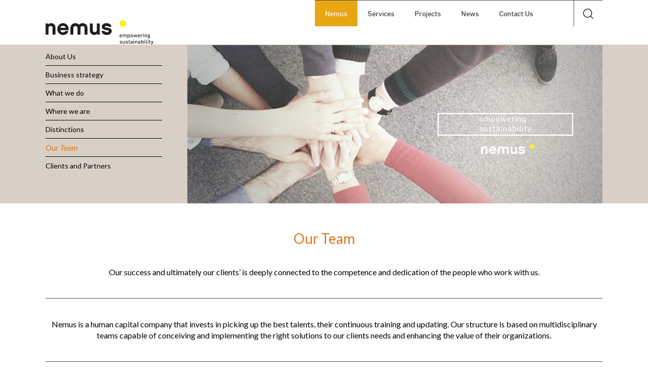

--- FILE ---
content_type: text/html; charset=UTF-8
request_url: https://www.nemus.pt/en/a-nemus/a-nossa-equipa/
body_size: 8400
content:
<!DOCTYPE html>
<!--[if IE 8 ]>    <html lang="en-GB" class="no-js ie8"> <![endif]-->
<!--[if gt IE 8]><!--><html lang="en-GB" class="no-js"><!--<![endif]-->
<head>
<meta charset="UTF-8">
<meta name="viewport" content="width=device-width, initial-scale=1">
<title>Our Team | Nemus</title>
<link rel="shortcut icon" href="https://www.nemus.pt/wp-content/themes/nemus/assets/img/icons/favicon.ico">
<link rel="profile" href="https://gmpg.org/xfn/11">
<link rel="pingback" href="https://www.nemus.pt/xmlrpc.php">
<!--[if lt IE 9]>
<script src="https://cdnjs.cloudflare.com/ajax/libs/html5shiv/3.7.2/html5shiv.min.js"></script>
<![endif]-->

<meta name='robots' content='max-image-preview:large' />
	<style>img:is([sizes="auto" i], [sizes^="auto," i]) { contain-intrinsic-size: 3000px 1500px }</style>
	<link rel='dns-prefetch' href='//fonts.googleapis.com' />
<script type="text/javascript">
/* <![CDATA[ */
window._wpemojiSettings = {"baseUrl":"https:\/\/s.w.org\/images\/core\/emoji\/16.0.1\/72x72\/","ext":".png","svgUrl":"https:\/\/s.w.org\/images\/core\/emoji\/16.0.1\/svg\/","svgExt":".svg","source":{"concatemoji":"https:\/\/www.nemus.pt\/wp-includes\/js\/wp-emoji-release.min.js?ver=f332d08ae98bf886870e431a70e26bcb"}};
/*! This file is auto-generated */
!function(s,n){var o,i,e;function c(e){try{var t={supportTests:e,timestamp:(new Date).valueOf()};sessionStorage.setItem(o,JSON.stringify(t))}catch(e){}}function p(e,t,n){e.clearRect(0,0,e.canvas.width,e.canvas.height),e.fillText(t,0,0);var t=new Uint32Array(e.getImageData(0,0,e.canvas.width,e.canvas.height).data),a=(e.clearRect(0,0,e.canvas.width,e.canvas.height),e.fillText(n,0,0),new Uint32Array(e.getImageData(0,0,e.canvas.width,e.canvas.height).data));return t.every(function(e,t){return e===a[t]})}function u(e,t){e.clearRect(0,0,e.canvas.width,e.canvas.height),e.fillText(t,0,0);for(var n=e.getImageData(16,16,1,1),a=0;a<n.data.length;a++)if(0!==n.data[a])return!1;return!0}function f(e,t,n,a){switch(t){case"flag":return n(e,"\ud83c\udff3\ufe0f\u200d\u26a7\ufe0f","\ud83c\udff3\ufe0f\u200b\u26a7\ufe0f")?!1:!n(e,"\ud83c\udde8\ud83c\uddf6","\ud83c\udde8\u200b\ud83c\uddf6")&&!n(e,"\ud83c\udff4\udb40\udc67\udb40\udc62\udb40\udc65\udb40\udc6e\udb40\udc67\udb40\udc7f","\ud83c\udff4\u200b\udb40\udc67\u200b\udb40\udc62\u200b\udb40\udc65\u200b\udb40\udc6e\u200b\udb40\udc67\u200b\udb40\udc7f");case"emoji":return!a(e,"\ud83e\udedf")}return!1}function g(e,t,n,a){var r="undefined"!=typeof WorkerGlobalScope&&self instanceof WorkerGlobalScope?new OffscreenCanvas(300,150):s.createElement("canvas"),o=r.getContext("2d",{willReadFrequently:!0}),i=(o.textBaseline="top",o.font="600 32px Arial",{});return e.forEach(function(e){i[e]=t(o,e,n,a)}),i}function t(e){var t=s.createElement("script");t.src=e,t.defer=!0,s.head.appendChild(t)}"undefined"!=typeof Promise&&(o="wpEmojiSettingsSupports",i=["flag","emoji"],n.supports={everything:!0,everythingExceptFlag:!0},e=new Promise(function(e){s.addEventListener("DOMContentLoaded",e,{once:!0})}),new Promise(function(t){var n=function(){try{var e=JSON.parse(sessionStorage.getItem(o));if("object"==typeof e&&"number"==typeof e.timestamp&&(new Date).valueOf()<e.timestamp+604800&&"object"==typeof e.supportTests)return e.supportTests}catch(e){}return null}();if(!n){if("undefined"!=typeof Worker&&"undefined"!=typeof OffscreenCanvas&&"undefined"!=typeof URL&&URL.createObjectURL&&"undefined"!=typeof Blob)try{var e="postMessage("+g.toString()+"("+[JSON.stringify(i),f.toString(),p.toString(),u.toString()].join(",")+"));",a=new Blob([e],{type:"text/javascript"}),r=new Worker(URL.createObjectURL(a),{name:"wpTestEmojiSupports"});return void(r.onmessage=function(e){c(n=e.data),r.terminate(),t(n)})}catch(e){}c(n=g(i,f,p,u))}t(n)}).then(function(e){for(var t in e)n.supports[t]=e[t],n.supports.everything=n.supports.everything&&n.supports[t],"flag"!==t&&(n.supports.everythingExceptFlag=n.supports.everythingExceptFlag&&n.supports[t]);n.supports.everythingExceptFlag=n.supports.everythingExceptFlag&&!n.supports.flag,n.DOMReady=!1,n.readyCallback=function(){n.DOMReady=!0}}).then(function(){return e}).then(function(){var e;n.supports.everything||(n.readyCallback(),(e=n.source||{}).concatemoji?t(e.concatemoji):e.wpemoji&&e.twemoji&&(t(e.twemoji),t(e.wpemoji)))}))}((window,document),window._wpemojiSettings);
/* ]]> */
</script>
<style id='wp-emoji-styles-inline-css' type='text/css'>

	img.wp-smiley, img.emoji {
		display: inline !important;
		border: none !important;
		box-shadow: none !important;
		height: 1em !important;
		width: 1em !important;
		margin: 0 0.07em !important;
		vertical-align: -0.1em !important;
		background: none !important;
		padding: 0 !important;
	}
</style>
<link rel='stylesheet' id='wp-block-library-css' href='https://www.nemus.pt/wp-includes/css/dist/block-library/style.min.css?ver=f332d08ae98bf886870e431a70e26bcb' type='text/css' media='all' />
<style id='classic-theme-styles-inline-css' type='text/css'>
/*! This file is auto-generated */
.wp-block-button__link{color:#fff;background-color:#32373c;border-radius:9999px;box-shadow:none;text-decoration:none;padding:calc(.667em + 2px) calc(1.333em + 2px);font-size:1.125em}.wp-block-file__button{background:#32373c;color:#fff;text-decoration:none}
</style>
<style id='global-styles-inline-css' type='text/css'>
:root{--wp--preset--aspect-ratio--square: 1;--wp--preset--aspect-ratio--4-3: 4/3;--wp--preset--aspect-ratio--3-4: 3/4;--wp--preset--aspect-ratio--3-2: 3/2;--wp--preset--aspect-ratio--2-3: 2/3;--wp--preset--aspect-ratio--16-9: 16/9;--wp--preset--aspect-ratio--9-16: 9/16;--wp--preset--color--black: #000000;--wp--preset--color--cyan-bluish-gray: #abb8c3;--wp--preset--color--white: #ffffff;--wp--preset--color--pale-pink: #f78da7;--wp--preset--color--vivid-red: #cf2e2e;--wp--preset--color--luminous-vivid-orange: #ff6900;--wp--preset--color--luminous-vivid-amber: #fcb900;--wp--preset--color--light-green-cyan: #7bdcb5;--wp--preset--color--vivid-green-cyan: #00d084;--wp--preset--color--pale-cyan-blue: #8ed1fc;--wp--preset--color--vivid-cyan-blue: #0693e3;--wp--preset--color--vivid-purple: #9b51e0;--wp--preset--gradient--vivid-cyan-blue-to-vivid-purple: linear-gradient(135deg,rgba(6,147,227,1) 0%,rgb(155,81,224) 100%);--wp--preset--gradient--light-green-cyan-to-vivid-green-cyan: linear-gradient(135deg,rgb(122,220,180) 0%,rgb(0,208,130) 100%);--wp--preset--gradient--luminous-vivid-amber-to-luminous-vivid-orange: linear-gradient(135deg,rgba(252,185,0,1) 0%,rgba(255,105,0,1) 100%);--wp--preset--gradient--luminous-vivid-orange-to-vivid-red: linear-gradient(135deg,rgba(255,105,0,1) 0%,rgb(207,46,46) 100%);--wp--preset--gradient--very-light-gray-to-cyan-bluish-gray: linear-gradient(135deg,rgb(238,238,238) 0%,rgb(169,184,195) 100%);--wp--preset--gradient--cool-to-warm-spectrum: linear-gradient(135deg,rgb(74,234,220) 0%,rgb(151,120,209) 20%,rgb(207,42,186) 40%,rgb(238,44,130) 60%,rgb(251,105,98) 80%,rgb(254,248,76) 100%);--wp--preset--gradient--blush-light-purple: linear-gradient(135deg,rgb(255,206,236) 0%,rgb(152,150,240) 100%);--wp--preset--gradient--blush-bordeaux: linear-gradient(135deg,rgb(254,205,165) 0%,rgb(254,45,45) 50%,rgb(107,0,62) 100%);--wp--preset--gradient--luminous-dusk: linear-gradient(135deg,rgb(255,203,112) 0%,rgb(199,81,192) 50%,rgb(65,88,208) 100%);--wp--preset--gradient--pale-ocean: linear-gradient(135deg,rgb(255,245,203) 0%,rgb(182,227,212) 50%,rgb(51,167,181) 100%);--wp--preset--gradient--electric-grass: linear-gradient(135deg,rgb(202,248,128) 0%,rgb(113,206,126) 100%);--wp--preset--gradient--midnight: linear-gradient(135deg,rgb(2,3,129) 0%,rgb(40,116,252) 100%);--wp--preset--font-size--small: 13px;--wp--preset--font-size--medium: 20px;--wp--preset--font-size--large: 36px;--wp--preset--font-size--x-large: 42px;--wp--preset--spacing--20: 0.44rem;--wp--preset--spacing--30: 0.67rem;--wp--preset--spacing--40: 1rem;--wp--preset--spacing--50: 1.5rem;--wp--preset--spacing--60: 2.25rem;--wp--preset--spacing--70: 3.38rem;--wp--preset--spacing--80: 5.06rem;--wp--preset--shadow--natural: 6px 6px 9px rgba(0, 0, 0, 0.2);--wp--preset--shadow--deep: 12px 12px 50px rgba(0, 0, 0, 0.4);--wp--preset--shadow--sharp: 6px 6px 0px rgba(0, 0, 0, 0.2);--wp--preset--shadow--outlined: 6px 6px 0px -3px rgba(255, 255, 255, 1), 6px 6px rgba(0, 0, 0, 1);--wp--preset--shadow--crisp: 6px 6px 0px rgba(0, 0, 0, 1);}:where(.is-layout-flex){gap: 0.5em;}:where(.is-layout-grid){gap: 0.5em;}body .is-layout-flex{display: flex;}.is-layout-flex{flex-wrap: wrap;align-items: center;}.is-layout-flex > :is(*, div){margin: 0;}body .is-layout-grid{display: grid;}.is-layout-grid > :is(*, div){margin: 0;}:where(.wp-block-columns.is-layout-flex){gap: 2em;}:where(.wp-block-columns.is-layout-grid){gap: 2em;}:where(.wp-block-post-template.is-layout-flex){gap: 1.25em;}:where(.wp-block-post-template.is-layout-grid){gap: 1.25em;}.has-black-color{color: var(--wp--preset--color--black) !important;}.has-cyan-bluish-gray-color{color: var(--wp--preset--color--cyan-bluish-gray) !important;}.has-white-color{color: var(--wp--preset--color--white) !important;}.has-pale-pink-color{color: var(--wp--preset--color--pale-pink) !important;}.has-vivid-red-color{color: var(--wp--preset--color--vivid-red) !important;}.has-luminous-vivid-orange-color{color: var(--wp--preset--color--luminous-vivid-orange) !important;}.has-luminous-vivid-amber-color{color: var(--wp--preset--color--luminous-vivid-amber) !important;}.has-light-green-cyan-color{color: var(--wp--preset--color--light-green-cyan) !important;}.has-vivid-green-cyan-color{color: var(--wp--preset--color--vivid-green-cyan) !important;}.has-pale-cyan-blue-color{color: var(--wp--preset--color--pale-cyan-blue) !important;}.has-vivid-cyan-blue-color{color: var(--wp--preset--color--vivid-cyan-blue) !important;}.has-vivid-purple-color{color: var(--wp--preset--color--vivid-purple) !important;}.has-black-background-color{background-color: var(--wp--preset--color--black) !important;}.has-cyan-bluish-gray-background-color{background-color: var(--wp--preset--color--cyan-bluish-gray) !important;}.has-white-background-color{background-color: var(--wp--preset--color--white) !important;}.has-pale-pink-background-color{background-color: var(--wp--preset--color--pale-pink) !important;}.has-vivid-red-background-color{background-color: var(--wp--preset--color--vivid-red) !important;}.has-luminous-vivid-orange-background-color{background-color: var(--wp--preset--color--luminous-vivid-orange) !important;}.has-luminous-vivid-amber-background-color{background-color: var(--wp--preset--color--luminous-vivid-amber) !important;}.has-light-green-cyan-background-color{background-color: var(--wp--preset--color--light-green-cyan) !important;}.has-vivid-green-cyan-background-color{background-color: var(--wp--preset--color--vivid-green-cyan) !important;}.has-pale-cyan-blue-background-color{background-color: var(--wp--preset--color--pale-cyan-blue) !important;}.has-vivid-cyan-blue-background-color{background-color: var(--wp--preset--color--vivid-cyan-blue) !important;}.has-vivid-purple-background-color{background-color: var(--wp--preset--color--vivid-purple) !important;}.has-black-border-color{border-color: var(--wp--preset--color--black) !important;}.has-cyan-bluish-gray-border-color{border-color: var(--wp--preset--color--cyan-bluish-gray) !important;}.has-white-border-color{border-color: var(--wp--preset--color--white) !important;}.has-pale-pink-border-color{border-color: var(--wp--preset--color--pale-pink) !important;}.has-vivid-red-border-color{border-color: var(--wp--preset--color--vivid-red) !important;}.has-luminous-vivid-orange-border-color{border-color: var(--wp--preset--color--luminous-vivid-orange) !important;}.has-luminous-vivid-amber-border-color{border-color: var(--wp--preset--color--luminous-vivid-amber) !important;}.has-light-green-cyan-border-color{border-color: var(--wp--preset--color--light-green-cyan) !important;}.has-vivid-green-cyan-border-color{border-color: var(--wp--preset--color--vivid-green-cyan) !important;}.has-pale-cyan-blue-border-color{border-color: var(--wp--preset--color--pale-cyan-blue) !important;}.has-vivid-cyan-blue-border-color{border-color: var(--wp--preset--color--vivid-cyan-blue) !important;}.has-vivid-purple-border-color{border-color: var(--wp--preset--color--vivid-purple) !important;}.has-vivid-cyan-blue-to-vivid-purple-gradient-background{background: var(--wp--preset--gradient--vivid-cyan-blue-to-vivid-purple) !important;}.has-light-green-cyan-to-vivid-green-cyan-gradient-background{background: var(--wp--preset--gradient--light-green-cyan-to-vivid-green-cyan) !important;}.has-luminous-vivid-amber-to-luminous-vivid-orange-gradient-background{background: var(--wp--preset--gradient--luminous-vivid-amber-to-luminous-vivid-orange) !important;}.has-luminous-vivid-orange-to-vivid-red-gradient-background{background: var(--wp--preset--gradient--luminous-vivid-orange-to-vivid-red) !important;}.has-very-light-gray-to-cyan-bluish-gray-gradient-background{background: var(--wp--preset--gradient--very-light-gray-to-cyan-bluish-gray) !important;}.has-cool-to-warm-spectrum-gradient-background{background: var(--wp--preset--gradient--cool-to-warm-spectrum) !important;}.has-blush-light-purple-gradient-background{background: var(--wp--preset--gradient--blush-light-purple) !important;}.has-blush-bordeaux-gradient-background{background: var(--wp--preset--gradient--blush-bordeaux) !important;}.has-luminous-dusk-gradient-background{background: var(--wp--preset--gradient--luminous-dusk) !important;}.has-pale-ocean-gradient-background{background: var(--wp--preset--gradient--pale-ocean) !important;}.has-electric-grass-gradient-background{background: var(--wp--preset--gradient--electric-grass) !important;}.has-midnight-gradient-background{background: var(--wp--preset--gradient--midnight) !important;}.has-small-font-size{font-size: var(--wp--preset--font-size--small) !important;}.has-medium-font-size{font-size: var(--wp--preset--font-size--medium) !important;}.has-large-font-size{font-size: var(--wp--preset--font-size--large) !important;}.has-x-large-font-size{font-size: var(--wp--preset--font-size--x-large) !important;}
:where(.wp-block-post-template.is-layout-flex){gap: 1.25em;}:where(.wp-block-post-template.is-layout-grid){gap: 1.25em;}
:where(.wp-block-columns.is-layout-flex){gap: 2em;}:where(.wp-block-columns.is-layout-grid){gap: 2em;}
:root :where(.wp-block-pullquote){font-size: 1.5em;line-height: 1.6;}
</style>
<link rel='stylesheet' id='_s-style-css' href='https://www.nemus.pt/wp-content/themes/nemus/style.css?ver=f332d08ae98bf886870e431a70e26bcb' type='text/css' media='all' />
<link rel='stylesheet' id='web_fonts-css' href='https://fonts.googleapis.com/css?family=Lato%3A300%2C400%2C700%2C300italic%2C400italic&#038;ver=f332d08ae98bf886870e431a70e26bcb' type='text/css' media='all' />
<script type="text/javascript" src="https://www.nemus.pt/wp-includes/js/jquery/jquery.min.js?ver=3.7.1" id="jquery-core-js"></script>
<script type="text/javascript" src="https://www.nemus.pt/wp-includes/js/jquery/jquery-migrate.min.js?ver=3.4.1" id="jquery-migrate-js"></script>
<link rel="https://api.w.org/" href="https://www.nemus.pt/en/wp-json/" /><link rel="alternate" title="JSON" type="application/json" href="https://www.nemus.pt/en/wp-json/wp/v2/pages/136" /><link rel="canonical" href="https://www.nemus.pt/en/a-nemus/a-nossa-equipa/" />
<link rel="alternate" title="oEmbed (JSON)" type="application/json+oembed" href="https://www.nemus.pt/en/wp-json/oembed/1.0/embed?url=https%3A%2F%2Fwww.nemus.pt%2Fen%2Fa-nemus%2Fa-nossa-equipa%2F" />
<link rel="alternate" title="oEmbed (XML)" type="text/xml+oembed" href="https://www.nemus.pt/en/wp-json/oembed/1.0/embed?url=https%3A%2F%2Fwww.nemus.pt%2Fen%2Fa-nemus%2Fa-nossa-equipa%2F&#038;format=xml" />
<meta name="generator" content="qTranslate-XT 3.14.2" />
<link hreflang="x-default" href="https://www.nemus.pt/pt/a-nemus/a-nossa-equipa-2/" rel="alternate" />
<link hreflang="pt" href="https://www.nemus.pt/pt/a-nemus/a-nossa-equipa-2/" rel="alternate" />
<link hreflang="en" href="https://www.nemus.pt/en/a-nemus/a-nossa-equipa/" rel="alternate" />
<style type="text/css">.recentcomments a{display:inline !important;padding:0 !important;margin:0 !important;}</style></head>

<body class="wp-singular page-template-default page page-id-136 page-child parent-pageid-7 wp-theme-nemus group-blog en">
  <div id="fb-root"></div>
  <script>(function(d, s, id) {
    var js, fjs = d.getElementsByTagName(s)[0];
    if (d.getElementById(id)) return;
    js = d.createElement(s); js.id = id;
    js.src = "//connect.facebook.net/en_US/all.js#xfbml=1&appId=285527908143398";
    fjs.parentNode.insertBefore(js, fjs);
  }(document, 'script', 'facebook-jssdk'));</script>


<div id="page" class="hfeed site">

		<header class="main-header" role="banner">
    <div class="page-wrapper">

    	<a href="https://www.nemus.pt/en" class="logo"><img src="https://www.nemus.pt/wp-content/themes/nemus/assets/img/logos/nemus.jpg" alt="Nemus" width="213"></a>

    	<div class="header-actions">

            
    		<a href="#" class="navbar-toggle icon-reorder"></a>

    		<nav class="main-navigation" role="navigation">
    			<form role="search" method="get" class="search-form" action="https://www.nemus.pt/en/">
  <a href="#" class="search-elements icon-search js-open-search"></a>
  <div class="form-group">
    <label>
      <input type="search" class="search-field" placeholder="Search" value="" name="s">
    </label>
    <button type="submit" class="search-submit search-elements">Ok</button>
  </div>
</form>
    			<div class="menu-main-menu-container"><ul id="menu-main-menu" class="menu"><li id="menu-item-18" class="menu-item menu-item-type-post_type menu-item-object-page current-page-ancestor current-menu-ancestor current-menu-parent current-page-parent current_page_parent current_page_ancestor menu-item-has-children menu-item-18"><a href="https://www.nemus.pt/en/a-nemus/">Nemus</a>
<ul class="sub-menu">
	<li id="menu-item-125" class="menu-item menu-item-type-post_type menu-item-object-page menu-item-125"><a href="https://www.nemus.pt/en/a-nemus/quem-somos/">About Us</a></li>
	<li id="menu-item-482" class="menu-item menu-item-type-post_type menu-item-object-page menu-item-482"><a href="https://www.nemus.pt/en/a-nemus/estrategia-empresarial-e-valores/">Business strategy</a></li>
	<li id="menu-item-130" class="menu-item menu-item-type-post_type menu-item-object-page menu-item-130"><a href="https://www.nemus.pt/en/a-nemus/what-we-do/">What we do</a></li>
	<li id="menu-item-148" class="menu-item menu-item-type-post_type menu-item-object-page menu-item-148"><a href="https://www.nemus.pt/en/a-nemus/onde-estamos/">Where we are</a></li>
	<li id="menu-item-147" class="menu-item menu-item-type-post_type menu-item-object-page menu-item-147"><a href="https://www.nemus.pt/en/a-nemus/distincoes/">Distinctions</a></li>
	<li id="menu-item-146" class="menu-item menu-item-type-post_type menu-item-object-page current-menu-item page_item page-item-136 current_page_item menu-item-146"><a href="https://www.nemus.pt/en/a-nemus/a-nossa-equipa/" aria-current="page">Our Team</a></li>
	<li id="menu-item-145" class="menu-item menu-item-type-post_type menu-item-object-page menu-item-145"><a href="https://www.nemus.pt/en/a-nemus/clientes-e-parceiros/">Clients and Partners</a></li>
</ul>
</li>
<li id="menu-item-1419" class="menu-item menu-item-type-post_type menu-item-object-page menu-item-1419"><a href="https://www.nemus.pt/en/services/">Services</a></li>
<li id="menu-item-22" class="menu-item menu-item-type-post_type menu-item-object-page menu-item-has-children menu-item-22"><a href="https://www.nemus.pt/en/projects/">Projects</a>
<ul class="sub-menu">
	<li id="menu-item-202" class="menu-item menu-item-type-post_type menu-item-object-page menu-item-202"><a href="https://www.nemus.pt/en/projects/gas-e-petroleo/">Oil and Gas</a></li>
	<li id="menu-item-206" class="menu-item menu-item-type-post_type menu-item-object-page menu-item-206"><a href="https://www.nemus.pt/en/projects/desenvolvimento-urbano/">Urban Development</a></li>
	<li id="menu-item-200" class="menu-item menu-item-type-post_type menu-item-object-page menu-item-200"><a href="https://www.nemus.pt/en/projects/politicas-publicas/">Public Policies</a></li>
	<li id="menu-item-207" class="menu-item menu-item-type-post_type menu-item-object-page menu-item-207"><a href="https://www.nemus.pt/en/projects/transportes-e-infraestruturas/">Transports and Infrastructures</a></li>
	<li id="menu-item-203" class="menu-item menu-item-type-post_type menu-item-object-page menu-item-203"><a href="https://www.nemus.pt/en/projects/alteracoes-climaticas/">Climate Change</a></li>
	<li id="menu-item-204" class="menu-item menu-item-type-post_type menu-item-object-page menu-item-204"><a href="https://www.nemus.pt/en/projects/desenvolvimento-sustentavel/">Sustainable Development</a></li>
	<li id="menu-item-205" class="menu-item menu-item-type-post_type menu-item-object-page menu-item-205"><a href="https://www.nemus.pt/en/projects/energias-renovaveis/">Renewable Energies</a></li>
	<li id="menu-item-201" class="menu-item menu-item-type-post_type menu-item-object-page menu-item-201"><a href="https://www.nemus.pt/en/projects/recursos-naturais/">Natural Resources</a></li>
	<li id="menu-item-211" class="menu-item menu-item-type-post_type menu-item-object-page menu-item-211"><a href="https://www.nemus.pt/en/projects/areas-marinhas-e-costeiras/">Marine and coastal areas</a></li>
	<li id="menu-item-210" class="menu-item menu-item-type-post_type menu-item-object-page menu-item-210"><a href="https://www.nemus.pt/en/projects/water/">Water</a></li>
	<li id="menu-item-209" class="menu-item menu-item-type-post_type menu-item-object-page menu-item-209"><a href="https://www.nemus.pt/en/projects/biodiversidade-e-conservacao-da-natureza/">Biodiversity and Nature Preservation</a></li>
	<li id="menu-item-208" class="menu-item menu-item-type-post_type menu-item-object-page menu-item-208"><a href="https://www.nemus.pt/en/projects/reabilitacao-ambiental/">Environmental Rehabilitation</a></li>
</ul>
</li>
<li id="menu-item-318" class="menu-item menu-item-type-post_type menu-item-object-page menu-item-318"><a href="https://www.nemus.pt/en/news/">News</a></li>
<li id="menu-item-19" class="menu-item menu-item-type-post_type menu-item-object-page menu-item-19"><a href="https://www.nemus.pt/en/contact-information/">Contact Us</a></li>
</ul></div>    		</nav><!-- /main-navigation -->

    	</div><!-- /header-actions -->

    </div>
	</header><!-- /main-header -->

<div id="content" class="site-content">

		
			


<article id="post-136" class="post-136 page type-page status-publish has-post-thumbnail hentry">

	<div class="area-navigation">
		<div class="page-wrapper">
			

<div class="grid">
  
    <div class="grid__item one-quarter portable-one-whole">
      
              <button class="current-area">Nemus - Our Team <i class="icon-down"></i></button>
      
      <nav class="sub-nav">
        
        
                  
                      <ul>
              <li class="page_item page-item-114"><a href="https://www.nemus.pt/en/a-nemus/quem-somos/">About Us</a></li>
<li class="page_item page-item-480"><a href="https://www.nemus.pt/en/a-nemus/estrategia-empresarial-e-valores/">Business strategy</a></li>
<li class="page_item page-item-128"><a href="https://www.nemus.pt/en/a-nemus/what-we-do/">What we do</a></li>
<li class="page_item page-item-132"><a href="https://www.nemus.pt/en/a-nemus/onde-estamos/">Where we are</a></li>
<li class="page_item page-item-134"><a href="https://www.nemus.pt/en/a-nemus/distincoes/">Distinctions</a></li>
<li class="page_item page-item-136 current_page_item"><a href="https://www.nemus.pt/en/a-nemus/a-nossa-equipa/" aria-current="page">Our Team</a></li>
<li class="page_item page-item-142 page_item_has_children"><a href="https://www.nemus.pt/en/a-nemus/clientes-e-parceiros/">Clients and Partners</a></li>
            </ul>
                  
      </nav>
    </div><!--

  --><div class="grid__item three-quarters portable-one-whole">
      <div class="image-container">
                  <img   src="https://www.nemus.pt/wp-content/uploads/2013/12/Final_V1_Banner_topo_A-nossa-equipa-840x320.jpg" class="attachment-nemus-pages-medium size-nemus-pages-medium wp-post-image" alt="" decoding="async" fetchpriority="high" srcset="https://www.nemus.pt/wp-content/uploads/2013/12/Final_V1_Banner_topo_A-nossa-equipa.jpg 840w, https://www.nemus.pt/wp-content/uploads/2013/12/Final_V1_Banner_topo_A-nossa-equipa-150x57.jpg 150w, https://www.nemus.pt/wp-content/uploads/2013/12/Final_V1_Banner_topo_A-nossa-equipa-300x114.jpg 300w, https://www.nemus.pt/wp-content/uploads/2013/12/Final_V1_Banner_topo_A-nossa-equipa-600x229.jpg 600w" sizes="(max-width: 840px) 100vw, 840px" />              </div>
    </div>

  
</div>
		</div>
	</div>

	<header class="page-wrapper entry-header">
		<h1 class="entry-title">Our Team</h1>
	</header><!-- .entry-header -->

	<div class="page-content a-nossa-equipa">

		<div class="main-content page-wrapper">
			<p>Our success and ultimately our clients’ is deeply connected to the competence and dedication of the people who work with us.</p>
<hr>
<p>Nemus is a human capital company that invests in picking up the best talents, their continuous training and updating. Our structure is based on multidisciplinary teams capable of conceiving and implementing the right solutions to our clients needs and enhancing the value of their organizations.</p>
<hr>
<div class="grid"><div class="grid__item one-half portable-one-whole"></p>
<p><img decoding="async" class="aligncenter size-full wp-image-2453" src="http://www.nemus.pt/wp-content/uploads/2013/12/DSC6586_large_300.jpg" alt="_DSC6586_large_300" width="248" height="300" srcset="https://www.nemus.pt/wp-content/uploads/2013/12/DSC6586_large_300.jpg 248w, https://www.nemus.pt/wp-content/uploads/2013/12/DSC6586_large_300-124x150.jpg 124w" sizes="(max-width: 248px) 100vw, 248px" /></p>
<p>Pedro Bettencourt Correia</p>
<p><em>CEO</em></p>
<p>With over 30 years experience, an expert on Environmental Impact Assessments and Coastal and Marine Geology, Pedro Bettencourt is the leader of the company, known for this perseverance and conviction. Pedro has already coordinated more than 500 projects in the fields of Environmental Impact Assessments, Coastal Engineering Studies and Projects, Environmental and Landscape Recovery Projects and Spatial Planning Studies.</p>
</div><!--
--><div class="grid__item one-half portable-one-whole"></p>
<p><a href="http://www.nemus.pt/wp-content/uploads/2013/12/DSC6650_3001.jpg"><img decoding="async" class="alignnone size-full wp-image-2511" src="http://www.nemus.pt/wp-content/uploads/2013/12/DSC6650_3001.jpg" alt="_DSC6650_300" width="222" height="300" srcset="https://www.nemus.pt/wp-content/uploads/2013/12/DSC6650_3001.jpg 222w, https://www.nemus.pt/wp-content/uploads/2013/12/DSC6650_3001-111x150.jpg 111w" sizes="(max-width: 222px) 100vw, 222px" /></a></p>
<p>Ana Otília Dias</p>
<p><em>CFO</em></p>
<p>Ana is responsible for the administrative and financial management of the company and coordinates the business support area. Always with a harmonizing attitude and a great work capability, she is tireless when it comes to supporting all projects at all times. As an expert in economics, Ana collaborates on environmental impact assessments, development plans and environmental projects.</p>
</div></div>
<hr>
<p style="text-align: center;">Nemus’ team is multidisciplinary and very dynamic. At Nemus biologists and engineers work side by side, as well as architects and archaeologists, geographers and economists, social scientists and designers, experts in planning and geologists, experts in water resources…</p>
<p style="text-align: center;">People with different ages and curricula are the main value of this team which is proud to be recognised by its experience and flexibility. Multifaceted and highly qualified, Nemus’ team works in three continents (Europe, Africa and South America). The quality of our main team is complemented by a network of international collaborators that fit the same quality standards.</p>
<p style="text-align: center;"><a href="http://www.nemus.pt/wp-content/uploads/2013/12/team7_web.jpg"><img loading="lazy" decoding="async" class="alignnone size-full wp-image-2495" src="http://www.nemus.pt/wp-content/uploads/2013/12/team7_web.jpg" alt="team7_web" width="1100" height="640" srcset="https://www.nemus.pt/wp-content/uploads/2013/12/team7_web.jpg 1100w, https://www.nemus.pt/wp-content/uploads/2013/12/team7_web-150x87.jpg 150w, https://www.nemus.pt/wp-content/uploads/2013/12/team7_web-300x174.jpg 300w, https://www.nemus.pt/wp-content/uploads/2013/12/team7_web-1024x595.jpg 1024w, https://www.nemus.pt/wp-content/uploads/2013/12/team7_web-600x349.jpg 600w" sizes="auto, (max-width: 1100px) 100vw, 1100px" /></a></p>
<p><span style="line-height: 1.5em;"><hr></span></p>
<p style="text-align: center;">Working at Nemus is having the opportunity to participate in big projects in Portugal and abroad. It&#8217;s having the chance to discuss your ideas with specialists from many different areas. It&#8217;s being a part of an outstanding team. It&#8217;s even a lot more than that.</p>

										

<div class="middle-content">

  <div class="tabs-container team">

    <div class="centered-tabs tabs">
      <ul>

                          
      </ul>
    </div>

    <div class="tab-content">
                    
    </div>

  </div>

</div>
			
		</div>

          
<div class="highlights-container">
  <div class="divider divider-lightergrey"></div>

  <div class="page-wrapper">

    
      
      
    
  </div>
</div><!-- /highlights-container -->
    
	</div><!-- .entry-content -->

</article><!-- #post-## -->


		
</div>

<footer class="main-footer"
        role="contentinfo">
	<div class="page-wrapper">
		<div class="grid" style="display: table; width: 100%">
			<div class="grid__item one-third portable-one-whole">
				<div class="footer-block">
					<h2>					</h2>
					<p>
						<span>Nemus - Gestão e Requalificação Ambiental, Lda</span>
						<span>Estrada do Paço do Lumiar</span>
						<span>Campus do Lumiar, Edifício D</span>
						<span>1649-038 Lisboa</span>
					</p>
				</div>
			</div>
			<div class="grid__item one-third portable-one-whole">
				<div class="footer-block">&nbsp;<br />
         			 </div>
			</div>
			<div class="grid__item one-third portable-one-whole">
				<div class="footer-block">
					<h2>Social</h2>
					<p>					</p>
					<ul class="social-list">
						<li class="icon-linkedin">
							<a title="LinkedIn"
							   target="_blank"
							   href=""/>
						</li>
					</ul>
				</div>
			</div>
		</div>
	</div>
</footer>
<!-- /main-footer
</div> #page -->
<script type="speculationrules">
{"prefetch":[{"source":"document","where":{"and":[{"href_matches":"\/en\/*"},{"not":{"href_matches":["\/wp-*.php","\/wp-admin\/*","\/wp-content\/uploads\/*","\/wp-content\/*","\/wp-content\/plugins\/*","\/wp-content\/themes\/nemus\/*","\/en\/*\\?(.+)"]}},{"not":{"selector_matches":"a[rel~=\"nofollow\"]"}},{"not":{"selector_matches":".no-prefetch, .no-prefetch a"}}]},"eagerness":"conservative"}]}
</script>
<script type="text/javascript" src="https://www.nemus.pt/wp-includes/js/comment-reply.min.js?ver=f332d08ae98bf886870e431a70e26bcb" id="comment-reply-js" async="async" data-wp-strategy="async"></script>
<script type="text/javascript" src="https://www.nemus.pt/wp-content/themes/nemus/assets/js/main.min.js?ver=f332d08ae98bf886870e431a70e26bcb" id="nemus_scripts-js"></script>
<script type="text/javascript" id="projects-js-extra">
/* <![CDATA[ */
var MyAjax = {"ajaxurl":"https:\/\/www.nemus.pt\/wp-admin\/admin-ajax.php?lang=en","security":"9f5c10afe7"};
/* ]]> */
</script>
<script type="text/javascript" src="https://www.nemus.pt/wp-content/themes/nemus/assets/js/src/projects.js?ver=1.0.0" id="projects-js"></script>
<script type="text/javascript">var home_url = "https://www.nemus.pt";</script>
</body>
</html>


--- FILE ---
content_type: text/css
request_url: https://www.nemus.pt/wp-content/themes/nemus/style.css?ver=f332d08ae98bf886870e431a70e26bcb
body_size: 13215
content:
@charset "UTF-8";/*!*
 *
 * inuitcss.com -- @inuitcss -- @csswizardry
 *
 *//*! normalize.css v2.1.0 | MIT License | git.io/normalize */article,aside,details,figcaption,figure,footer,header,hgroup,main,nav,section,summary{display:block}audio,canvas,video{display:inline-block}audio:not([controls]){display:none;height:0}[hidden]{display:none}html{font-family:sans-serif;-webkit-text-size-adjust:100%;-ms-text-size-adjust:100%}body{margin:0}a:focus{outline:thin dotted}a:active,a:hover{outline:0}h1{font-size:2em;margin:.67em 0}abbr[title]{border-bottom:1px dotted}b,strong{font-weight:700}dfn{font-style:italic}hr{-moz-box-sizing:content-box;box-sizing:content-box;height:0}mark{background:#ff0;color:#000}code,kbd,pre,samp{font-family:monospace,serif;font-size:1em}pre{white-space:pre-wrap}q{quotes:"\201C" "\201D" "\2018" "\2019"}small{font-size:80%}sub,sup{font-size:75%;line-height:0;position:relative;vertical-align:baseline}sup{top:-.5em}sub{bottom:-.25em}img{border:0}svg:not(:root){overflow:hidden}figure{margin:0}fieldset{border:1px solid silver;margin:0 2px;padding:.35em .625em .75em}legend{border:0;padding:0}button,input,select,textarea{font-family:inherit;font-size:100%;margin:0}button,input{line-height:normal}button,select{text-transform:none}button,html input[type=button],input[type=reset],input[type=submit]{-webkit-appearance:button;cursor:pointer}button[disabled],html input[disabled]{cursor:default}input[type=checkbox],input[type=radio]{-moz-box-sizing:border-box;box-sizing:border-box;padding:0}input[type=search]{-webkit-appearance:textfield;-moz-box-sizing:content-box;box-sizing:content-box}input[type=search]::-webkit-search-cancel-button,input[type=search]::-webkit-search-decoration{-webkit-appearance:none}button::-moz-focus-inner,input::-moz-focus-inner{border:0;padding:0}textarea{overflow:auto;vertical-align:top}table{border-collapse:collapse;border-spacing:0}*,:before,:after{-moz-box-sizing:border-box;-ms-box-sizing:border-box;-o-box-sizing:border-box;box-sizing:border-box}h1,h2,h3,h4,h5,h6,p,blockquote,pre,dl,dd,ol,ul,form,fieldset,legend,table,th,td,caption,hr{margin:0;padding:0}abbr[title],dfn[title]{cursor:help}u,ins{text-decoration:none}ins{border-bottom:1px solid}img{font-style:italic}label,input,textarea,button,select,option{cursor:pointer}.text-input:active,.text-input:focus,textarea:active,textarea:focus{cursor:text;outline:0}.cf:after,.media:after,.main-header:after,.main-navigation:after,.menu-main-menu-container>ul:after,.main-footer .main-menu-footer>ul:after,.main-content .team .element-container:after,.main-content .timeline .accomplishments:after,.main-content .clients-and-partners .tabs:after,.highlights-container .highlight:after,.projects-type-listing .projects-list:after,.services-page .services-tabs .tabs:after,.widget_wysija_cont:after,#news-content .news-filters:after{content:"";display:table;clear:both}h1,h2,h3,h4,h5,h6,hgroup,ul,ol,dl,blockquote,p,address,table,fieldset,figure,pre,.form-fields>li,.media,.island,.islet{margin-bottom:20px;margin-bottom:1.42857rem}.islet h1,.islet h2,.islet h3,.islet h4,.islet h5,.islet h6,.islet hgroup,.islet ul,.islet ol,.islet dl,.islet blockquote,.islet p,.islet address,.islet table,.islet fieldset,.islet figure,.islet pre,.islet .form-fields>li,.islet .media,.islet .island,.islet .islet{margin-bottom:10px;margin-bottom:.71429rem}.landmark{margin-bottom:40px;margin-bottom:2.85714rem}hr{margin-bottom:18px;margin-bottom:1.28571rem}ul,ol,dd{margin-left:40px;margin-left:2.85714rem}html{font:.875em/1.42857 sans-serif;overflow-y:scroll;min-height:100%}h1,.alpha{font-size:36px;font-size:2.57143rem;line-height:1.11111}h2,.beta{font-size:30px;font-size:2.14286rem;line-height:1.33333}h3,.gamma{font-size:24px;font-size:1.71429rem;line-height:1.66667}h4,.delta{font-size:20px;font-size:1.42857rem;line-height:1}h5,.epsilon{font-size:16px;font-size:1.14286rem;line-height:1.25}h6,.zeta{font-size:14px;font-size:1rem;line-height:1.42857}hgroup .hN{margin-bottom:0}.giga{font-size:96px;font-size:6.85714rem;line-height:1.04167}.mega{font-size:72px;font-size:5.14286rem;line-height:1.11111}.kilo{font-size:48px;font-size:3.42857rem;line-height:1.25}.lede,.lead{font-size:15.75px;font-size:1.125rem;line-height:1.26984}.smallprint,.milli{font-size:12px;font-size:.85714rem;line-height:1.66667}.micro{font-size:10px;font-size:.71429rem;line-height:2}q{quotes:"‘" "’" "\\201C" "\\201D"}q:before{content:"\2018";content:open-quote}q:after{content:"\2019";content:close-quote}q q:before{content:"\201C";content:open-quote}q q:after{content:"\201D";content:close-quote}blockquote{quotes:"\\201C" "\\201D"}blockquote p:before{content:"\\201C";content:open-quote}blockquote p:after{content:"";content:no-close-quote}blockquote p:last-of-type:after{content:"\\201D";content:close-quote}blockquote q:before{content:"\2018";content:open-quote}blockquote q:after{content:"\2019";content:close-quote}blockquote{text-indent:-.41em}blockquote p:last-of-type{margin-bottom:0}.source{display:block;text-indent:0}.source:before{content:"\2014"}pre{overflow:auto}pre mark{background:0 0;border-bottom:1px solid;color:inherit}.code-comment{opacity:.75;filter:alpha(opacity=75)}.line-numbers{font-family:monospace,serif;list-style:decimal-leading-zero inside;white-space:nowrap;overflow:auto;margin-left:0}.line-numbers code{white-space:pre}img{max-width:100%}img[width],img[height]{max-width:none}.img--round{border-radius:4px}.img--right{float:right;margin-bottom:20px;margin-left:20px}.img--left{float:left;margin-right:20px;margin-bottom:20px}.img--center{display:block;margin-right:auto;margin-bottom:20px;margin-left:auto}.img--short{height:100px}.img--medium{height:200px}.img--tall{height:300px}figure>img{display:block}li>ul,li>ol{margin-bottom:0}.numbered-list{list-style-type:decimal}table{width:100%}th,td{padding:5px;text-align:left}@media screen and (min-width:480px){th,td{padding:10px}}[colspan]{text-align:center}[colspan="1"]{text-align:left}[rowspan]{vertical-align:middle}[rowspan="1"]{vertical-align:top}.numerical{text-align:right}.t5{width:5%}.t10{width:10%}.t12{width:12.5%}.t15{width:15%}.t20{width:20%}.t25{width:25%}.t30{width:30%}.t33{width:33.333%}.t35{width:35%}.t37{width:37.5%}.t40{width:40%}.t45{width:45%}.t50{width:50%}.t55{width:55%}.t60{width:60%}.t62{width:62.5%}.t65{width:65%}.t66{width:66.666%}.t70{width:70%}.t75{width:75%}.t80{width:80%}.t85{width:85%}.t87{width:87.5%}.t90{width:90%}.t95{width:95%}.table--bordered th,.table--bordered td{border:1px solid #ccc}.table--bordered th:empty,.table--bordered td:empty{border:0}.table--bordered thead tr:last-child th{border-bottom-width:2px}.table--bordered tbody tr th:last-of-type{border-right-width:2px}.table--striped tbody tr:nth-of-type(odd){background-color:#ffc}.table--data{font:12px/1.5 sans-serif}fieldset{padding:20px}.text-input,textarea{}.form-fields{list-style:none;margin:0}.form-fields>li:last-child{margin-bottom:0}label,.label{display:block}.additional{display:block;font-weight:400}.check-list{list-style:none;margin:0}.check-label,.check-list label,.check-list .label{display:inline-block}.spoken-form label{display:inline-block;font:inherit}.extra-help{display:inline-block;visibility:hidden}.text-input:active+.extra-help,.text-input:focus+.extra-help{visibility:visible}.grid{margin-left:-20px;list-style:none;margin-bottom:0}.grid>.grid{margin-left:0}.grid__item{display:inline-block;width:100%;padding-left:20px;vertical-align:top}.grid--rev{direction:rtl;text-align:left}.grid--rev>.grid__item{direction:ltr;text-align:left}.grid--full{margin-left:0}.grid--full>.grid__item{padding-left:0}.grid--right{text-align:right}.grid--right>.grid__item{text-align:left}.grid--center{text-align:center}.grid--center>.grid__item{text-align:left}.grid--middle>.grid__item{vertical-align:middle}.grid--bottom>.grid__item{vertical-align:bottom}.grid--narrow{margin-left:-10px}.grid--narrow>.grid__item{padding-left:10px}.grid--wide{margin-left:-40px}.grid--wide>.grid__item{padding-left:40px}.media{display:block}.media__img{float:left;margin-right:20px}.media__img--rev{float:right;margin-left:20px}.media__img img,.media__img--rev img{display:block}.media__body{overflow:hidden}.media__body,.media__body>:last-child{margin-bottom:0}.islet .media__img{margin-right:10px}.islet .media__img--rev{margin-left:10px}.one-whole{width:100%}.one-half,.two-quarters,.three-sixths,.four-eighths,.five-tenths,.six-twelfths{width:50%}.one-third,.two-sixths,.four-twelfths{width:33.333%}.two-thirds,.four-sixths,.eight-twelfths{width:66.666%}.one-quarter,.two-eighths,.three-twelfths{width:25%}.three-quarters,.six-eighths,.nine-twelfths{width:75%}.one-fifth,.two-tenths{width:20%}.two-fifths,.four-tenths{width:40%}.three-fifths,.six-tenths{width:60%}.four-fifths,.eight-tenths{width:80%}.one-sixth,.two-twelfths{width:16.666%}.five-sixths,.ten-twelfths{width:83.333%}.one-eighth{width:12.5%}.three-eighths{width:37.5%}.five-eighths{width:62.5%}.seven-eighths{width:87.5%}.one-tenth{width:10%}.three-tenths{width:30%}.seven-tenths{width:70%}.nine-tenths{width:90%}.one-twelfth{width:8.333%}.five-twelfths{width:41.666%}.seven-twelfths{width:58.333%}.eleven-twelfths{width:91.666%}@media only screen and (max-width:480px){.palm-one-whole{width:100%}.palm-one-half,.palm-two-quarters,.palm-three-sixths,.palm-four-eighths,.palm-five-tenths,.palm-six-twelfths{width:50%}.palm-one-third,.palm-two-sixths,.palm-four-twelfths{width:33.333%}.palm-two-thirds,.palm-four-sixths,.palm-eight-twelfths{width:66.666%}.palm-one-quarter,.palm-two-eighths,.palm-three-twelfths{width:25%}.palm-three-quarters,.palm-six-eighths,.palm-nine-twelfths{width:75%}.palm-one-fifth,.palm-two-tenths{width:20%}.palm-two-fifths,.palm-four-tenths{width:40%}.palm-three-fifths,.palm-six-tenths{width:60%}.palm-four-fifths,.palm-eight-tenths{width:80%}.palm-one-sixth,.palm-two-twelfths{width:16.666%}.palm-five-sixths,.palm-ten-twelfths{width:83.333%}.palm-one-eighth{width:12.5%}.palm-three-eighths{width:37.5%}.palm-five-eighths{width:62.5%}.palm-seven-eighths{width:87.5%}.palm-one-tenth{width:10%}.palm-three-tenths{width:30%}.palm-seven-tenths{width:70%}.palm-nine-tenths{width:90%}.palm-one-twelfth{width:8.333%}.palm-five-twelfths{width:41.666%}.palm-seven-twelfths{width:58.333%}.palm-eleven-twelfths{width:91.666%}}@media only screen and (min-width:481px) and (max-width:939px){.lap-one-whole{width:100%}.lap-one-half,.lap-two-quarters,.lap-three-sixths,.lap-four-eighths,.lap-five-tenths,.lap-six-twelfths{width:50%}.lap-one-third,.lap-two-sixths,.lap-four-twelfths{width:33.333%}.lap-two-thirds,.lap-four-sixths,.lap-eight-twelfths{width:66.666%}.lap-one-quarter,.lap-two-eighths,.lap-three-twelfths{width:25%}.lap-three-quarters,.lap-six-eighths,.lap-nine-twelfths{width:75%}.lap-one-fifth,.lap-two-tenths{width:20%}.lap-two-fifths,.lap-four-tenths{width:40%}.lap-three-fifths,.lap-six-tenths{width:60%}.lap-four-fifths,.lap-eight-tenths{width:80%}.lap-one-sixth,.lap-two-twelfths{width:16.666%}.lap-five-sixths,.lap-ten-twelfths{width:83.333%}.lap-one-eighth{width:12.5%}.lap-three-eighths{width:37.5%}.lap-five-eighths{width:62.5%}.lap-seven-eighths{width:87.5%}.lap-one-tenth{width:10%}.lap-three-tenths{width:30%}.lap-seven-tenths{width:70%}.lap-nine-tenths{width:90%}.lap-one-twelfth{width:8.333%}.lap-five-twelfths{width:41.666%}.lap-seven-twelfths{width:58.333%}.lap-eleven-twelfths{width:91.666%}}@media only screen and (min-width:481px){.lap-and-up-one-whole{width:100%}.lap-and-up-one-half,.lap-and-up-two-quarters,.lap-and-up-three-sixths,.lap-and-up-four-eighths,.lap-and-up-five-tenths,.lap-and-up-six-twelfths{width:50%}.lap-and-up-one-third,.lap-and-up-two-sixths,.lap-and-up-four-twelfths{width:33.333%}.lap-and-up-two-thirds,.lap-and-up-four-sixths,.lap-and-up-eight-twelfths{width:66.666%}.lap-and-up-one-quarter,.lap-and-up-two-eighths,.lap-and-up-three-twelfths{width:25%}.lap-and-up-three-quarters,.lap-and-up-six-eighths,.lap-and-up-nine-twelfths{width:75%}.lap-and-up-one-fifth,.lap-and-up-two-tenths{width:20%}.lap-and-up-two-fifths,.lap-and-up-four-tenths{width:40%}.lap-and-up-three-fifths,.lap-and-up-six-tenths{width:60%}.lap-and-up-four-fifths,.lap-and-up-eight-tenths{width:80%}.lap-and-up-one-sixth,.lap-and-up-two-twelfths{width:16.666%}.lap-and-up-five-sixths,.lap-and-up-ten-twelfths{width:83.333%}.lap-and-up-one-eighth{width:12.5%}.lap-and-up-three-eighths{width:37.5%}.lap-and-up-five-eighths{width:62.5%}.lap-and-up-seven-eighths{width:87.5%}.lap-and-up-one-tenth{width:10%}.lap-and-up-three-tenths{width:30%}.lap-and-up-seven-tenths{width:70%}.lap-and-up-nine-tenths{width:90%}.lap-and-up-one-twelfth{width:8.333%}.lap-and-up-five-twelfths{width:41.666%}.lap-and-up-seven-twelfths{width:58.333%}.lap-and-up-eleven-twelfths{width:91.666%}}@media only screen and (max-width:939px){.portable-one-whole{width:100%}.portable-one-half,.portable-two-quarters,.portable-three-sixths,.portable-four-eighths,.portable-five-tenths,.portable-six-twelfths{width:50%}.portable-one-third,.portable-two-sixths,.portable-four-twelfths{width:33.333%}.portable-two-thirds,.portable-four-sixths,.portable-eight-twelfths{width:66.666%}.portable-one-quarter,.portable-two-eighths,.portable-three-twelfths{width:25%}.portable-three-quarters,.portable-six-eighths,.portable-nine-twelfths{width:75%}.portable-one-fifth,.portable-two-tenths{width:20%}.portable-two-fifths,.portable-four-tenths{width:40%}.portable-three-fifths,.portable-six-tenths{width:60%}.portable-four-fifths,.portable-eight-tenths{width:80%}.portable-one-sixth,.portable-two-twelfths{width:16.666%}.portable-five-sixths,.portable-ten-twelfths{width:83.333%}.portable-one-eighth{width:12.5%}.portable-three-eighths{width:37.5%}.portable-five-eighths{width:62.5%}.portable-seven-eighths{width:87.5%}.portable-one-tenth{width:10%}.portable-three-tenths{width:30%}.portable-seven-tenths{width:70%}.portable-nine-tenths{width:90%}.portable-one-twelfth{width:8.333%}.portable-five-twelfths{width:41.666%}.portable-seven-twelfths{width:58.333%}.portable-eleven-twelfths{width:91.666%}}@media only screen and (min-width:940px){.desk-one-whole{width:100%}.desk-one-half,.desk-two-quarters,.desk-three-sixths,.desk-four-eighths,.desk-five-tenths,.desk-six-twelfths{width:50%}.desk-one-third,.desk-two-sixths,.desk-four-twelfths{width:33.333%}.desk-two-thirds,.desk-four-sixths,.desk-eight-twelfths{width:66.666%}.desk-one-quarter,.desk-two-eighths,.desk-three-twelfths{width:25%}.desk-three-quarters,.desk-six-eighths,.desk-nine-twelfths{width:75%}.desk-one-fifth,.desk-two-tenths{width:20%}.desk-two-fifths,.desk-four-tenths{width:40%}.desk-three-fifths,.desk-six-tenths{width:60%}.desk-four-fifths,.desk-eight-tenths{width:80%}.desk-one-sixth,.desk-two-twelfths{width:16.666%}.desk-five-sixths,.desk-ten-twelfths{width:83.333%}.desk-one-eighth{width:12.5%}.desk-three-eighths{width:37.5%}.desk-five-eighths{width:62.5%}.desk-seven-eighths{width:87.5%}.desk-one-tenth{width:10%}.desk-three-tenths{width:30%}.desk-seven-tenths{width:70%}.desk-nine-tenths{width:90%}.desk-one-twelfth{width:8.333%}.desk-five-twelfths{width:41.666%}.desk-seven-twelfths{width:58.333%}.desk-eleven-twelfths{width:91.666%}}.brand{font-family:flamaregular,sans-serif!important;color:#f43059!important}.brand-face{font-family:flamaregular,sans-serif!important}.brand-color,.brand-colour{color:#f43059!important}.float--right{float:right!important}.float--left{float:left!important}.float--none{float:none!important}.text--left{text-align:left!important}.text--center{text-align:center!important}.text--right{text-align:right!important}.weight--light{font-weight:300!important}.weight--normal{font-weight:400!important}.weight--semibold{font-weight:600!important}.push{margin:20px!important}.push--top{margin-top:20px!important}.push--right{margin-right:20px!important}.push--bottom{margin-bottom:20px!important}.push--left{margin-left:20px!important}.push--ends{margin-top:20px!important;margin-bottom:20px!important}.push--sides{margin-right:20px!important;margin-left:20px!important}.push-half{margin:10px!important}.push-half--top{margin-top:10px!important}.push-half--right{margin-right:10px!important}.push-half--bottom{margin-bottom:10px!important}.push-half--left{margin-left:10px!important}.push-half--ends{margin-top:10px!important;margin-bottom:10px!important}.push-half--sides{margin-right:10px!important;margin-left:10px!important}.flush{margin:0!important}.flush--top{margin-top:0!important}.flush--right{margin-right:0!important}.flush--bottom{margin-bottom:0!important}.flush--left{margin-left:0!important}.flush--ends{margin-top:0!important;margin-bottom:0!important}.flush--sides{margin-right:0!important;margin-left:0!important}.soft{padding:20px!important}.soft--top{padding-top:20px!important}.soft--right{padding-right:20px!important}.soft--bottom{padding-bottom:20px!important}.soft--left{padding-left:20px!important}.soft--ends{padding-top:20px!important;padding-bottom:20px!important}.soft--sides{padding-right:20px!important;padding-left:20px!important}.soft-half{padding:10px!important}.soft-half--top{padding-top:10px!important}.soft-half--right{padding-right:10px!important}.soft-half--bottom{padding-bottom:10px!important}.soft-half--left{padding-left:10px!important}.soft-half--ends{padding-top:10px!important;padding-bottom:10px!important}.soft-half--sides{padding-right:10px!important;padding-left:10px!important}.hard{padding:0!important}.hard--top{padding-top:0!important}.hard--right{padding-right:0!important}.hard--bottom{padding-bottom:0!important}.hard--left{padding-left:0!important}.hard--ends{padding-top:0!important;padding-bottom:0!important}.hard--sides{padding-right:0!important;padding-left:0!important}.full-bleed{margin-right:-20px!important;margin-left:-20px!important}.islet .full-bleed{margin-right:-10px!important;margin-left:-10px!important}.informative{cursor:help!important}.muted{opacity:.5!important;filter:alpha(opacity=50)!important}.proceed{text-align:right!important}.go:after{content:" " "»"!important}.back:before{content:"«" " "!important}.caps{text-transform:uppercase!important}.accessibility,.visuallyhidden{border:0!important;clip:rect(0 0 0 0)!important;height:1px!important;margin:-1px!important;overflow:hidden!important;padding:0!important;position:absolute!important;width:1px!important}@media only screen and (max-width:480px){.accessibility--palm,.visuallyhidden--palm{border:0!important;clip:rect(0 0 0 0)!important;height:1px!important;margin:-1px!important;overflow:hidden!important;padding:0!important;position:absolute!important;width:1px!important}}@media only screen and (min-width:481px) and (max-width:939px){.accessibility--lap,.visuallyhidden--lap{border:0!important;clip:rect(0 0 0 0)!important;height:1px!important;margin:-1px!important;overflow:hidden!important;padding:0!important;position:absolute!important;width:1px!important}}@media only screen and (min-width:481px){.accessibility--lap-and-up,.visuallyhidden--lap-and-up{border:0!important;clip:rect(0 0 0 0)!important;height:1px!important;margin:-1px!important;overflow:hidden!important;padding:0!important;position:absolute!important;width:1px!important}}@media only screen and (max-width:939px){.accessibility--portable,.visuallyhidden--portable{border:0!important;clip:rect(0 0 0 0)!important;height:1px!important;margin:-1px!important;overflow:hidden!important;padding:0!important;position:absolute!important;width:1px!important}}@media only screen and (min-width:940px){.accessibility--desk,.visuallyhidden--desk{border:0!important;clip:rect(0 0 0 0)!important;height:1px!important;margin:-1px!important;overflow:hidden!important;padding:0!important;position:absolute!important;width:1px!important}}@media only screen and (min-width:1200px){.accessibility--desk-wide,.visuallyhidden--desk-wide{border:0!important;clip:rect(0 0 0 0)!important;height:1px!important;margin:-1px!important;overflow:hidden!important;padding:0!important;position:absolute!important;width:1px!important}}@font-face{font-family:flamabold;src:url(assets/fonts/flama-bold-webfont.eot);src:url(assets/fonts/flama-bold-webfont.eot?#iefix) format("embedded-opentype"),url(assets/fonts/flama-bold-webfont.woff) format("woff"),url(assets/fonts/flama-bold-webfont.ttf) format("truetype"),url(assets/fonts/flama-bold-webfont.svg#flamabold) format("svg");font-weight:400;font-style:normal}@font-face{font-family:flamaregular;src:url(assets/fonts/flama-webfont.eot);src:url(assets/fonts/flama-webfont.eot?#iefix) format("embedded-opentype"),url(assets/fonts/flama-webfont.woff) format("woff"),url(assets/fonts/flama-webfont.ttf) format("truetype"),url(assets/fonts/flama-webfont.svg#flamaregular) format("svg");font-weight:400;font-style:normal}@font-face{font-family:nemus;src:url(assets/fonts/nemus.eot);src:url(assets/fonts/nemus.eot?#iefix) format("embedded-opentype"),url(assets/fonts/nemus.woff) format("woff"),url(assets/fonts/nemus.ttf) format("truetype"),url(assets/fonts/nemus.svg#nemus) format("svg");font-weight:400;font-style:normal}[class^=icon-],[class*=" icon-"]{font-family:nemus!important;speak:none;font-style:normal;font-weight:400;font-variant:normal;text-transform:none;line-height:1;-webkit-font-smoothing:antialiased;-moz-osx-font-smoothing:grayscale}.icon-prev:before{content:"\e611"}.icon-arrow_left:before{content:"\e600"}.icon-facebook a:before{content:"\e601"}.icon-googleplus a:before{content:"\e602"}.icon-linkedin a:before{content:"\e603"}.icon-close:before{content:"\e604"}.icon-twitter a:before{content:"\e605"}.icon-search:before{content:"\e606"}.icon-next:before{content:"\e607"}.icon-download:before{content:"\e608"}.icon-close_circle:before{content:"\e609"}.icon-arrow_right:before{content:"\e60a"}.icon-view_more:before{content:"\e60b"}.icon-more:before{content:"\e60c"}.icon-select_arrows:before{content:"\e60d"}.icon-up:before{content:"\e60f"}.icon-down:before{content:"\e610"}.icon-reorder:before{content:"\e60e"}.fade{opacity:0;-webkit-transition:opacity .15s linear;transition:opacity .15s linear}.fade.in{opacity:1}.swipe{overflow:hidden;visibility:hidden;position:relative}.swipe-wrap{overflow:hidden;position:relative}.swipe-wrap>div{float:left;width:100%;position:relative}.r-tabs{position:relative}.r-tabs .r-tabs-nav .r-tabs-tab{position:relative}.r-tabs .r-tabs-nav,.r-tabs-anchor{display:inline-block;text-decoration:none;vertical-align:middle}.r-tabs-accordion-title .r-tabs-anchor{color:#918579;display:block;padding:20px;text-decoration:none;font-size:18px;font-size:1.28571rem;line-height:1.11111}.r-tabs .r-tabs-nav{margin:0;padding:0}@media only screen and (max-width:939px){.r-tabs .r-tabs-nav{display:none!important}}.r-tabs .r-tabs-tab{display:inline-block;margin:0;list-style:none}.r-tabs-panel{display:none}@media only screen and (max-width:939px){.r-tabs-panel{padding:20px}}.r-tabs-accordion-title{background-color:#efe9e5;cursor:pointer;display:none;margin-bottom:2px}@media only screen and (max-width:939px){.r-tabs-accordion-title{display:block}}.r-tabs-panel.r-tabs-state-active{display:block}.r-tabs-accordion-title:hover,.r-tabs-accordion-title.r-tabs-state-active{background-color:#e7a614}.r-tabs-accordion-title:hover .r-tabs-anchor,.r-tabs-accordion-title.r-tabs-state-active .r-tabs-anchor{color:#fff}#fall_background{-webkit-transition:all 3s;transition:all 3s}#fall_wrapper{-webkit-transition:all 3s;transition:all 3s;-webkit-perspective:1300px;perspective:1300px}.well{box-shadow:0 0 10px rgba(0,0,0,.3);display:none;margin:1em}.well{background-color:#f5f5f5;border:1px solid #e3e3e3;min-height:20px;margin-bottom:20px;padding:19px;box-shadow:inset 0 1px 1px rgba(0,0,0,.05)}body{font-family:flamaregular,sans-serif}.page-wrapper{max-width:1130px;margin:0 auto;padding:0 15px}.main-content{padding-top:14px}.main-header{border-bottom:1px solid #d8d0c7;position:relative}@media only screen and (max-width:939px){.main-header{border-bottom:1px solid #4c4c4c;padding-top:15px;padding-bottom:15px}}.logo{float:left;margin-top:40px}.logo img{vertical-align:middle}@media only screen and (max-width:480px){.logo img{max-width:90%}}@media only screen and (max-width:939px){.logo{margin-top:0}}.header-actions{float:right}.qts-lang-menu{list-style:none;margin:0;padding:10px 0;text-align:right}@media only screen and (max-width:939px){.qts-lang-menu{float:left;padding:7px 15px 5px 0}}.qts-lang-menu li{color:#000;display:inline-block}.qts-lang-menu li a{color:#000;display:inline-block;font-family:Lato,sans-serif;font-style:italic;font-weight:300;line-height:1;text-decoration:none;font-size:13px;font-size:.92857rem}.qts-lang-menu li a:hover{color:#e58e1a}.qts-lang-menu li.current-menu-item a{color:#e58e1a}.qts-lang-menu li:first-child a{border-right:1px solid #000;margin-right:5px;padding-right:5px}.qtrans_widget_end{display:none}.navbar-toggle{color:#000;display:none;float:right;padding-top:2px;text-decoration:none;font-size:30px;font-size:2.14286rem}@media only screen and (max-width:939px){.navbar-toggle{display:block}}.navbar-toggle:hover,.navbar-toggle.active{color:#e58e1a}.main-navigation{background:#fff;border-top:1px solid #4c4c4c;z-index:100}@media only screen and (max-width:939px){.main-navigation{border:0;left:0;max-height:0;overflow:hidden;position:absolute;-webkit-transition:all .5s;transition:all .5s;top:72px;width:100%}}.main-navigation>div{float:left}@media only screen and (max-width:939px){.main-navigation>div{border-bottom:1px solid #4c4c4c;float:none}}.main-navigation .sub-menu{background-color:#d8d0c7;display:none;margin-left:0;position:absolute}.main-navigation .sub-menu li{display:block}.main-navigation .sub-menu a{padding:10px 20px;white-space:nowrap}.main-navigation a{display:block;font-family:flamaregular,sans-serif;text-decoration:none;font-size:14px;font-size:1rem;line-height:1.42857}.menu-main-menu-container>ul{list-style:none;margin:0;padding:0 60px 0 0;-webkit-transition:all .3s;transition:all .3s}@media only screen and (max-width:939px){.menu-main-menu-container>ul{padding:0}}.menu-main-menu-container>ul>li{float:left;position:relative}@media only screen and (max-width:939px){.menu-main-menu-container>ul>li{border-top:1px solid #E7E7E7;float:none}.menu-main-menu-container>ul>li:first-child{border-top:0}}.menu-main-menu-container>ul>li.current_page_item,.menu-main-menu-container>ul>li.current_page_parent,.menu-main-menu-container>ul>li:hover,.menu-main-menu-container>ul>li.active{background-color:#e7a614}@media only screen and (max-width:939px){.menu-main-menu-container>ul>li.current_page_item,.menu-main-menu-container>ul>li.current_page_parent,.menu-main-menu-container>ul>li:hover,.menu-main-menu-container>ul>li.active{padding-left:25px}}.menu-main-menu-container>ul>li.current_page_item>a,.menu-main-menu-container>ul>li.current_page_parent>a,.menu-main-menu-container>ul>li:hover>a,.menu-main-menu-container>ul>li.active>a{color:#fff}.menu-main-menu-container>ul>li .sub-menu a:hover,.menu-main-menu-container>ul>li .sub-menu .active,.menu-main-menu-container>ul>li .sub-menu .current_page_item a{background-color:#efe9e5}.menu-main-menu-container>ul>li:hover .sub-menu{display:block;z-index:100}@media only screen and (max-width:939px){.menu-main-menu-container>ul>li:hover .sub-menu{display:none}}.menu-main-menu-container>ul>li>a{padding:16px 20px}@media only screen and (max-width:939px){.menu-main-menu-container>ul>li>a{padding:16px 15px}}.menu-main-menu-container>ul a{color:#333}.menu-open .main-navigation{max-height:360px}.menu-open .navbar-toggle{color:#e58e1a}.search-form{float:right;position:relative}@media only screen and (max-width:939px){.search-form{border-top:1px solid #4c4c4c;border-bottom:1px solid #4c4c4c;float:none;margin-left:0}}.search-form label{float:left}@media only screen and (max-width:939px){.search-form label{width:75%}}.search-form .search-field{background-color:#4c4c4c;border:0;color:#efe9e5;font-family:Lato,sans-serif;font-style:italic;font-weight:300;outline:0;padding:15px;font-size:18px;font-size:1.28571rem}@media only screen and (max-width:939px){.search-form .search-field{display:block;width:100%}}.search-form .search-submit{background:#4c4c4c;border:0;color:#efe9e5;float:right;font-family:Lato,sans-serif;font-style:italic;font-weight:300;margin-left:-3px;outline:0;text-transform:uppercase}.search-form .search-elements{height:51px;min-width:57px;padding:12px;text-align:center;font-size:20px;font-size:1.42857rem}@media only screen and (max-width:939px){.search-form .search-elements{float:right;padding:0 18px}}.search-form .search-elements:hover{color:#e58e1a}.search-form a{display:inline-block;border-left:1px solid #4c4c4c;color:#000;text-decoration:none}@media only screen and (max-width:939px){.search-form a{display:none}}.form-group{overflow:hidden;opacity:0;position:absolute;right:0;top:52px;-webkit-transition:opacity .5s ease-in;transition:opacity .5s ease-in;width:280px;z-index:-1;background-color:#4c4c4c;overflow:hidden}@media only screen and (max-width:939px){.form-group{position:relative;opacity:1;top:0;width:100%;z-index:100}.form-group .search-elements{display:block}}.search-open .form-group{opacity:1;z-index:100}.main-footer{background-color:#efe9e5;padding-bottom:16px}.main-footer h2{color:#de791c;font-family:flamaregular,sans-serif;margin-bottom:5px;font-size:15px;font-size:1.07143rem;line-height:1.33333}.main-footer p{color:#333;font-size:14px;font-size:1rem;line-height:1.42857}@media only screen and (min-width:940px){.main-footer p span{display:block}}@media only screen and (max-width:939px){.main-footer p span{display:block}}.main-footer a{text-decoration:none;text-transform:uppercase;font-size:14px;font-size:1rem;line-height:1.42857}.main-footer a:hover{text-decoration:underline}.main-footer ul{list-style-type:none;margin:0}.main-footer ul li{display:inline-block;margin-right:20px}.main-footer ul a{color:#e58e1a;font-size:16px;font-size:1.14286rem;line-height:1.25}.main-footer ul a:hover{text-decoration:none}.main-footer .menu{background-color:#f6efea;padding:16px 0}@media only screen and (max-width:939px){.main-footer .menu{display:none}}.main-footer .main-menu-footer>ul>li{float:left;width:166px}.main-footer .main-menu-footer>ul>li>a{border-bottom:1px solid #de791c;color:#de791c;display:block;margin-bottom:5px;padding-bottom:5px;font-size:14px;font-size:1rem;line-height:1.42857}.main-footer .main-menu-footer>ul>li li{line-height:.7;display:block;margin-bottom:2px}.main-footer .main-menu-footer>ul>li li a{color:#4c4c4c;font-size:12px;font-size:.85714rem}.main-footer .main-menu-footer a{color:#333;text-transform:none}.main-footer .main-menu-footer a:hover{color:#e58e1a}.social-list a{text-indent:-9999px}.footer-block{margin:20px 0;padding-right:36px}.divider,.page-content .main-content hr{border:0;border-style:solid;border-top-width:1px;margin-bottom:10px}.divider-black,.page-content .main-content hr{border-color:#4c4c4c}.divider-lightergrey{border-top-width:2px;border-color:#efe9e5;margin-top:40px}.divider-orange{border-color:#de791c}.link{text-decoration:none;text-transform:uppercase;font-size:14px;font-size:1rem}.link:hover{text-decoration:underline}.link i{display:inline-block;margin:-2px 0 0 5px;vertical-align:middle}.link .icon-next{font-weight:700;font-size:10px;font-size:.71429rem}.orange-link{color:#de791c}.grey-link{color:#4c4c4c}.desaturate{-webkit-filter:grayscale(100%);-moz-filter:grayscale(100%);-ms-filter:grayscale(100%);-o-filter:grayscale(100%);filter:grayscale(100%);filter:url(assets/img/misc/grayscale.svg#greyscale);filter:url("data:image/svg+xml;utf8,<svg version='1.1' xmlns='http://www.w3.org/2000/svg' height='0'><filter id='greyscale'><feColorMatrix type='matrix' values='0.3333 0.3333 0.3333 0 0 0.3333 0.3333 0.3333 0 0 0.3333 0.3333 0.3333 0 0 0 0 0 1 0' /></filter></svg>#greyscale");filter:gray;-webkit-filter:grayscale(1)}.overlay-darkorange,.overlay-orange,.overlay-lightrorange,.overlay-yellow,.overlay-ambiente,.overlay-desenvolvimento-e-politicas-publicas,.overlay-sustentabilidade{display:inline-block;left:0;position:absolute;top:0}.overlay-darkorange{background-color:#de791c}.overlay-orange{background-color:#e58e1a}.overlay-lightrorange{background-color:#e7a614}.overlay-yellow{background-color:#fff100}.overlay-ambiente{background-color:#fff100}.overlay-desenvolvimento-e-politicas-publicas{background-color:#e58e1a}.overlay-sustentabilidade{background-color:#92CD00}.download,.bottom-bar .download{color:#918579;display:inline-block;margin-left:6px;position:relative;top:2px}.download:hover,.bottom-bar .download:hover{color:#de791c;text-decoration:none}.entry-header,.page-header{text-align:center}.entry-header h1,.page-header h1{color:#de791c;font-family:Lato,sans-serif;font-weight:400;margin-bottom:22px;font-size:28px;font-size:2rem;line-height:1.42857}.area-navigation{background-color:#d8d0c7;overflow:hidden}@media only screen and (max-width:939px){.area-navigation>.page-wrapper{padding:0}.area-navigation.area-open .sub-nav{max-height:600px}.area-navigation.area-open button{background-color:#e58e1a;color:#fff}}@media only screen and (max-width:939px){.area-navigation .sub-nav{max-height:0;-webkit-transition:all .5s;transition:all .5s}}.area-navigation ul{list-style:none;margin:0;padding:5px 0}.area-navigation li{border-top:1px solid #000;margin-right:30px}.area-navigation li:first-child{border-top:0}@media only screen and (max-width:939px){.area-navigation li{border-bottom:0;border-top:1px solid #000;margin-right:0;padding-left:20px}.area-navigation li:first-child{border-top:0}}.area-navigation li.current_page_item a,.area-navigation li a:hover{color:#de791c;font-style:italic;line-height:1.24;font-size:16px;font-size:1.14286rem}.area-navigation li.ambiente a:after,.area-navigation li.desenvolvimento-e-politicas-publicas a:after,.area-navigation li.sustentabilidade a:after{content:'•';padding-left:6px}.area-navigation li.ambiente a:hover,.area-navigation li.ambiente a:after{color:#fff100}.area-navigation li.current_page_item.ambiente a{color:#fff100}.area-navigation li.desenvolvimento-e-politicas-publicas a:hover,.area-navigation li.desenvolvimento-e-politicas-publicas a:after{color:#e58e1a}.area-navigation li.current_page_item.desenvolvimento-e-politicas-publicas a{color:#e58e1a}.area-navigation li.sustentabilidade a:hover,.area-navigation li.sustentabilidade a:after{color:#92CD00}.area-navigation li.current_page_item.sustentabilidade a{color:#92CD00}.area-navigation a{color:#000;display:block;font-family:Lato,sans-serif;font-weight:400;padding:8px 0;text-decoration:none;font-size:14px;font-size:1rem;line-height:1.42857}@media only screen and (max-width:939px){.area-navigation a{padding:11px 0}}.area-navigation .image-container{overflow:hidden;text-align:center}.area-navigation img{display:inline-block;vertical-align:middle}@media only screen and (max-width:939px){.area-navigation img{width:100%}}.area-navigation .current-area{background:#d8d0c7;border:0;color:#333;display:none;padding:12px 0;text-align:center;width:100%;font-size:16px;font-size:1.14286rem;line-height:1.25}@media only screen and (max-width:939px){.area-navigation .current-area{display:block}}.area-navigation .current-area i{display:inline-block;margin-left:5px;font-size:7px;font-size:.5rem;line-height:2.85714}.area-navigation button{outline:0}.area-navigation button:hover{background-color:#e58e1a;color:#fff}#map-canvas{height:506px}.entry-header,.page-header{margin-top:50px}.page-content{font-family:Lato,sans-serif;font-weight:400;margin-bottom:50px}.page-content .main-content hr+p,.page-content .main-content p{color:#000;text-align:center;font-size:16px;font-size:1.14286rem}.page-content .main-content img{height:auto;max-width:100%}.page-content .main-content hr{margin:40px 0}.page-content .main-content strong{font-weight:700;font-size:16px;font-size:1.14286rem}.main-content .services-container{overflow:hidden}.main-content .services-container article{float:left;margin-left:5%;overflow:hidden;position:relative;width:30%}.main-content .services-container article:first-child{margin-left:0}@media only screen and (max-width:939px){.main-content .services-container article{float:none;margin:20px auto!important}}@media only screen and (min-width:481px) and (max-width:939px){.main-content .services-container article{width:330px}}@media only screen and (max-width:480px){.main-content .services-container article{width:80%}.main-content .services-container article img{width:100%}}.main-content .services-container img{display:inline-block;vertical-align:middle}.main-content .services-container a{bottom:0;color:#4c4c4c;display:block;height:55px;left:0;line-height:1.2;position:absolute;text-decoration:none;width:100%;font-size:22px;font-size:1.57143rem}.main-content .services-container a:hover .title-container{opacity:1}.main-content .services-container a:hover .icon-container{background-color:#d8d0c7}.main-content .services-container a .icon-view_more{line-height:55px;font-size:30px;font-size:2.14286rem}.main-content .services-container .title-container{background-color:#d8d0c7;display:table;float:left;height:100%;opacity:.85;filter:alpha(opacity=85);padding:0 1% 0 28px;width:82%}@media only screen and (max-width:480px){.main-content .services-container .title-container{padding-left:12px;width:80%}}.main-content .services-container .title-container span{display:table-cell;vertical-align:middle}@media only screen and (max-width:480px){.main-content .services-container .title-container span{font-size:18px;font-size:1.28571rem;line-height:1.11111}}.main-content .services-container .icon-container{color:#fff;display:inline-block;float:right;line-height:55px;height:100%;text-align:center;width:17%}@media only screen and (max-width:480px){.main-content .services-container .icon-container{width:19%}}.main-content .services-container .ambiente{background-color:#fff100}.main-content .services-container .desenvolvimento-e-politicas-publicas{background-color:#e58e1a}.main-content .services-container .sustentabilidade{background-color:#92CD00}.main-content .tabs-container .centered-tabs{text-align:center}.main-content .tabs-container .tabs>ul{display:inline-block;list-style-type:none;margin:0;overflow:hidden;vertical-align:middle}.main-content .tabs-container .tabs>ul .r-tabs-state-active a,.main-content .tabs-container .tabs>ul a:hover{color:#fff}.main-content .tabs-container .tabs>ul .r-tabs-state-active a .title-container,.main-content .tabs-container .tabs>ul a:hover .title-container{background-color:#e7a614}.main-content .tabs-container .tabs>ul a{color:#918579;display:block;line-height:1.1;height:64px;text-decoration:none;font-size:16px;font-size:1.14286rem}.main-content .tabs-container .tabs>ul .title-container{background-color:#efe9e5;display:table;height:100%}.main-content .tabs-container .tabs>ul .title-container span{display:table-cell;vertical-align:middle}.main-content .team li{float:left;margin-left:2px}.main-content .team li:first-child{margin-left:0}.main-content .team li a{max-width:230px;text-align:center}.main-content .team li .title-container{padding-right:20px;padding-left:20px}.main-content .team .tab-content{border-top:2px solid #918579;margin:0 auto;width:85%}@media only screen and (max-width:939px){.main-content .team .tab-content{border:0;width:100%}}.main-content .team .left img{float:left;margin-right:20px}@media only screen and (max-width:939px){.main-content .team .left img{float:none;margin-right:0}}.main-content .team .left .member-details{text-align:left}.main-content .team .right img{float:right;margin-left:20px}@media only screen and (max-width:939px){.main-content .team .right img{float:none;margin-left:0}}.main-content .team .right .member-details{text-align:right}.main-content .team .element-container{margin-top:20px;text-align:center}.main-content .team .element-container:first-child{margin-top:40px}.main-content .team .element-container hr{border-color:#d8d0c7;margin:45px 0 0}.main-content .team .element-container .member-details{overflow:hidden}.main-content .team .element-container img{display:inline-block;max-width:140px;vertical-align:middle}.main-content .team .element-container img+hr{margin:0 0 20px}@media only screen and (max-width:939px){.main-content .team .element-container img{margin-bottom:20px}}.main-content .team .element-container h3{color:#4c4c4c;font-family:Lato,sans-serif;font-weight:400;margin-bottom:0;font-size:18px;font-size:1.28571rem}@media only screen and (max-width:939px){.main-content .team .element-container h3{text-align:center}}.main-content .team .element-container em{color:#4c4c4c;font-size:16px;font-size:1.14286rem}@media only screen and (max-width:939px){.main-content .team .element-container em{text-align:center;display:block}}.main-content .team .element-container p{font-family:Lato,sans-serif;line-height:1.5;margin-top:20px;text-align:left;font-size:14px;font-size:1rem}.main-content .team .element-container p strong,.main-content .team .element-container p em{color:#000;font-size:14px;font-size:1rem}.main-content .timeline{border-top:1px solid #4c4c4c;margin-bottom:-41px;padding-bottom:50px;position:relative}.main-content .timeline .line{background-color:#d8d0c7;bottom:0;left:0;height:100%;margin:0 auto;position:absolute;top:0;right:0;width:6px}@media only screen and (max-width:939px){.main-content .timeline .line{display:none}}.main-content .timeline .accomplishments{position:relative;z-index:100}.main-content .timeline .accomplishment{clear:both;margin-top:-40px;width:50%}.main-content .timeline .accomplishment:first-child{margin-top:60px}@media only screen and (max-width:939px){.main-content .timeline .accomplishment{margin-top:40px;width:100%}}.main-content .timeline .right{float:right}.main-content .timeline .right .year{float:left;margin-left:-48px}@media only screen and (max-width:939px){.main-content .timeline .right .year{float:none;margin-left:0}}.main-content .timeline .right .description{float:right}.main-content .timeline .right .description.first-paragraph:before{content:"- - - - - - •";color:#d8d0c7;left:-100px;position:absolute;top:-8px;font-size:24px;font-size:1.71429rem}@media only screen and (max-width:939px){.main-content .timeline .right .description.first-paragraph:before{display:none}}.main-content .timeline .right .description:before{content:"•";color:#d8d0c7;left:-22px;position:absolute;top:-8px;font-size:24px;font-size:1.71429rem}@media only screen and (max-width:939px){.main-content .timeline .right .description:before{display:none}}.main-content .timeline .right .description p{float:right;text-align:left}@media only screen and (max-width:939px){.main-content .timeline .right .description{float:none}}.main-content .timeline .right .with-border::after{border-left:2px dashed #d8d0c7;content:"";height:95%;left:-16px;position:absolute;top:22px}@media only screen and (max-width:939px){.main-content .timeline .right .with-border::after{display:none}}@media only screen and (max-width:939px){.main-content .timeline .right{float:none}}.main-content .timeline .left{float:left}.main-content .timeline .left .year{float:right;margin-right:-48px;position:relative}@media only screen and (max-width:939px){.main-content .timeline .left .year{float:none;margin-right:0}}.main-content .timeline .left .description{float:left}.main-content .timeline .left .description.first-paragraph:after{content:"• - - - - - -";color:#d8d0c7;right:-100px;position:absolute;top:-8px;font-size:24px;font-size:1.71429rem}@media only screen and (max-width:939px){.main-content .timeline .left .description.first-paragraph:after{display:none}}.main-content .timeline .left .description:after{content:"•";color:#d8d0c7;right:-22px;position:absolute;top:-8px;font-size:24px;font-size:1.71429rem}@media only screen and (max-width:939px){.main-content .timeline .left .description:after{display:none}}.main-content .timeline .left .description p{float:left;text-align:right}@media only screen and (max-width:939px){.main-content .timeline .left .description{float:none;text-align:left}}.main-content .timeline .left .with-border::before{border-left:2px dashed #d8d0c7;content:"";height:95%;right:-16px;position:absolute;top:22px}@media only screen and (max-width:939px){.main-content .timeline .left .with-border::before{display:none}}@media only screen and (max-width:939px){.main-content .timeline .left{float:none}}.main-content .timeline .year{background-color:#e58e1a;color:#fff;font-weight:300;padding:5px 24px;position:relative;z-index:100;font-size:20px;font-size:1.42857rem}@media only screen and (max-width:939px){.main-content .timeline .year{margin-bottom:20px}}.main-content .timeline .description{margin-top:8px;position:relative;width:72%}@media only screen and (max-width:939px){.main-content .timeline .description{width:100%}}.main-content .timeline p{font-family:Lato,sans-serif;font-size:14px;font-size:1rem}.main-content .timeline strong{font-size:14px;font-size:1rem}.main-content .clients-and-partners{border-top:2px solid #918579}.main-content .clients-and-partners li{margin-bottom:2px}.main-content .clients-and-partners .title-container{padding-right:20px;padding-left:20px;width:100%}@media only screen and (max-width:939px){.main-content .clients-and-partners .title-container{padding-left:0}}.main-content .clients-and-partners .tabs ul{float:left;width:27%}.main-content .clients-and-partners .tabs ul li{display:block}.main-content .clients-and-partners .tab-content{float:left;margin:30px 0 0 7.272%;width:64%}@media only screen and (max-width:939px){.main-content .clients-and-partners .tab-content{margin-left:0;width:100%}}.main-content .clients-and-partners .tab-content p{line-height:1.6;font-family:Lato,sans-serif;text-align:left;font-size:16px;font-size:1.14286rem}.clientes-e-parceiros .international-clients{margin:0 0 10px;list-style-type:none;text-align:center}.clientes-e-parceiros .international-clients li{display:inline-block;margin-bottom:10px;text-align:center;padding:10px 3%;width:17%;vertical-align:top}@media only screen and (min-width:481px) and (max-width:939px){.clientes-e-parceiros .international-clients li{width:32%}}@media only screen and (max-width:480px){.clientes-e-parceiros .international-clients li{width:50%}}.clientes-e-parceiros .international-clients .image-container{display:table;min-height:120px;max-width:100px;margin:0 auto}.clientes-e-parceiros .international-clients .image-thumb{display:table-cell;height:100px;vertical-align:middle}.clientes-e-parceiros .international-clients p{line-height:1.2;padding-top:10px;font-size:14px;font-size:1rem}.clientes-e-parceiros .international-clients img{height:auto;width:100%}@media only screen and (max-width:939px){.clientes-e-parceiros .international-clients{text-align:left}}.area-cover{margin-top:70px;text-align:center}.area-cover img{display:inline-block;vertical-align:middle;width:100%}.area-cover+.divider,.page-content .main-content .area-cover+hr{margin:0 0 60px}.contacts>p:first-child+p{margin-top:20px;font-size:22px;font-size:1.57143rem}.contacts p{margin-bottom:0}.contacts p strong{font-size:18px;font-size:1.28571rem}.contacts em{display:inline-block;margin-bottom:20px;font-size:16px;font-size:1.14286rem}.contacts hr p strong{display:inline-block;margin-bottom:20px}.contacts .contact-details{margin-top:45px}.contacts .contact-details a{color:#000;text-decoration:none}.contacts .contact-details a:hover{text-decoration:underline}.contacts .contact-details p{margin-bottom:20px;text-align:center}.contacts .contact-details strong,.contacts .contact-details span,.contacts .contact-details em{line-height:1.5;font-size:16px;font-size:1.14286rem}.contacts .contact-details em{margin-bottom:0}.contacts .contact-details .address span{display:block}.middle-content{margin-top:45px}.list-item{padding:40px 0;color:#4c4c4c}.list-item .list-item-container span{font-size:22px;font-size:1.57143rem}.list-item .list-item-container .list-item-body{margin-top:15px}.projects-container{margin-top:20px;opacity:0;filter:alpha(opacity=0)}@media only screen and (min-width:481px) and (max-width:939px){.projects-container{padding:0 40px}}.projects-container+.highlights-container{display:none}.projects-container .project-item{cursor:pointer;color:#fff;margin-top:20px;overflow:hidden;position:relative}.projects-container .project-item:hover .overlay::after,.projects-container .project-item.active .overlay::after{background-color:#e58e1a}.projects-container .project-item.loading span,.projects-container .project-item.loading:hover span{opacity:.3}.projects-container .project-item.loading .overlay::after,.projects-container .project-item.loading:hover .overlay::after{background:#DFDFDF url(assets/img/misc/loader_big_white.gif) no-repeat center center}.projects-container .project-item img{width:100%}.projects-container img{display:inline-block;vertical-align:middle}.projects-container .overlay{display:inline-block;position:relative}.projects-container .overlay:after{bottom:0;content:" ";background-color:#918579;display:inline-block;left:0;opacity:.8;filter:alpha(opacity=80);position:absolute;-webkit-transition:background-color .3s;transition:background-color .3s;top:0;right:0}.projects-container .title-container{display:table;left:0;padding:0 11.33%;position:absolute;text-align:center;top:0;width:100%}.projects-container span{display:table-cell;font-weight:400;line-height:1.2;position:relative;vertical-align:middle;z-index:100;font-size:26px;font-size:1.85714rem}.projects-container .project-container{margin-top:20px}.projects-container .project-container.hidden{display:none}.projects-container .project-details-container{background-color:#efe9e5}.projects-container .project-details{height:100%;padding-top:20px;position:relative}@media only screen and (max-width:939px){.projects-container .project-details{padding-left:30px;padding-bottom:30px}}.projects-container .project-details .close{color:#918579;position:absolute;text-decoration:none;top:12px;right:12px;font-size:28px;font-size:2rem}.projects-container .project-details .close:hover{color:#de791c}.projects-container .project-details span{display:block}.projects-container .project-details h3{color:#de791c;font-weight:400;line-height:1.2;width:85%;font-size:18px;font-size:1.28571rem}.projects-container .project-details span:first-child{color:#000;margin:20px 0 4px;font-size:16px;font-size:1.14286rem}.projects-container .project-details span:first-child+span{color:#4c4c4c;font-family:Lato,sans-serif;font-size:14px;font-size:1rem}.projects-container .project-details .detail a{display:block}.projects-container .project-details .detail.services a{color:#918579;margin-bottom:4px;text-decoration:none;font-size:14px;font-size:1rem}.projects-container .project-details .detail.services a:hover{color:#de791c}.projects-container .project-details .detail.document a{color:#918579;text-transform:uppercase;text-decoration:none;font-size:14px;font-size:1rem}.projects-container .project-details .detail.document a:hover,.projects-container .project-details .detail.document a:hover i{color:#de791c}.projects-container .project-description{background-color:#d8d0c7;padding:20px 25px 10px}@media only screen and (max-width:939px){.projects-container .project-description{padding-left:30px;padding-right:30px}}.projects-container .project-description p{text-align:left;font-size:16px;font-size:1.14286rem}.ie8 .projects-container .overlay{filter:progid:DXImageTransform.Microsoft.gradient(startColorstr=#90746a60, endColorstr=#90746a60)}.ie8 .projects-container .overlay:after{background-color:transparent!important}.project-single-container .project-description p{text-align:left}.project-single-container .project-details{background-color:#efe9e5;padding:14px 20px}.project-single-container .project-details p{color:#000;font-weight:400;margin-bottom:4px;text-align:left;font-size:16px;font-size:1.14286rem;line-height:1.25}.project-single-container .project-details span{color:#4c4c4c;display:block;margin-bottom:20px}.project-single-container .project-details .detail.services a{color:#918579;margin-bottom:4px;text-decoration:none;font-size:14px;font-size:1rem}.project-single-container .project-details .detail.services a:hover{color:#de791c}.project-single-container .project-details .detail.document a{color:#918579;text-transform:uppercase;text-decoration:none;font-size:14px;font-size:1rem}.project-single-container .project-details .detail.document a:hover,.project-single-container .project-details .detail.document a:hover i{color:#de791c}.nemus-map-static{display:none;margin-top:70px}@media only screen and (max-width:939px){.nemus-map-static{display:block}}.nemus-map-static img{display:inline-block;vertical-align:middle}.locations{display:none;margin:30px 0;text-align:center}@media only screen and (max-width:939px){.locations{display:block}}.locations ul{display:inline-block;list-style:none;margin:0 0 0 4%;width:40%;vertical-align:top}@media only screen and (max-width:480px){.locations ul{margin-left:0;width:100%}}.locations ul li{color:#333;margin-top:4px;padding-left:15px;font-size:16px;font-size:1.14286rem}.locations ul li:before{content:"•";color:#e7a614;display:inline-block;margin:0 8px 0 -15px}.locations ul:first-child{margin-left:0}#world-map-gdp{height:568px;margin:70px 0 -40px}@media only screen and (max-width:939px){#world-map-gdp{display:none}}.jvectormap-marker-label{background-color:#e7a614;color:#fff;padding:4px 8px;position:absolute;font-size:14px;font-size:1rem}.highlights-container .highlight{margin:57px auto 0;text-align:center}.highlights-container .highlight img{display:inline-block;margin-bottom:20px}.highlights-container .highlight h2{color:#4c4c4c;font-weight:400;font-size:20px;font-size:1.42857rem}.highlights-container .highlight .highlight-text{margin:0 auto;width:85%}@media only screen and (max-width:939px){.highlights-container .highlight .highlight-text{width:100%}}.highlights-container .highlight .highlight-text img{display:inline-block;margin:20px 0 0}.highlights-container .highlight p{color:#000;font-size:16px;font-size:1.14286rem}.highlights-container .highlight em{display:block;margin-bottom:20px;font-size:14px;font-size:1rem}.highlights-container .highlight .partners-logos{list-style:none;margin:60px 0 0}.highlights-container .highlight .partners-logos .partner{display:inline-block;margin-bottom:10px;width:188px}.highlights-container .highlight .partners-logos .partner img{border-width:2px;border-style:solid;border-color:#fff;border-bottom:0;display:inline-block;margin-bottom:0;vertical-align:middle}@media only screen and (max-width:939px){.highlights-container .highlight .partners-logos .partner img{border-color:#d8d0c7;border-bottom:0}.highlights-container .highlight .partners-logos .partner .partner-detail{background-color:#de791c}}.highlights-container .highlight .partners-logos .partner:hover img{border-color:#d8d0c7;border-bottom:0}.highlights-container .highlight .partners-logos .partner:hover .partner-detail{background-color:#de791c}.highlights-container .highlight .partners-logos .partner-detail{padding:18px 10px 2px;text-align:center}.highlights-container .highlight .partners-logos .partner-detail h2{color:#fff;font-family:Lato,sans-serif;font-style:italic;margin-bottom:6px;text-transform:uppercase;font-size:18px;font-size:1.28571rem}.highlights-container .highlight .partners-logos .partner-detail p{color:#fff;font-family:Lato,sans-serif;font-size:16px;font-size:1.14286rem}.highlights-container .office{float:left;margin:20px 0;text-align:left}@media only screen and (max-width:939px){.highlights-container .office{float:none;text-align:center;margin:40px 0;width:100%!important}.highlights-container .office:last-child{margin-bottom:0}}.highlights-container .office:before{border-top:2px solid #000;content:'';display:block;margin-top:0;padding-top:14px;width:20px}@media only screen and (max-width:939px){.highlights-container .office:before{display:none}}.highlights-container .office h3{font-weight:400;line-height:1.2;margin-bottom:5px;text-transform:uppercase;font-size:16px;font-size:1.14286rem}.highlights-container .office strong{font-size:16px;font-size:1.14286rem}.highlights-container .office a{color:#000;display:block;margin-top:5px;text-decoration:none;font-size:14px;font-size:1rem}.highlights-container .office a:hover{text-decoration:underline}.projects-type-listing{opacity:0;filter:alpha(opacity=0)}.projects-type-listing .projects-list{list-style:none;margin:40px 0 0}.projects-type-listing li{float:left;position:relative;width:25%}@media only screen and (min-width:481px) and (max-width:939px){.projects-type-listing li{width:33.333%}}@media only screen and (max-width:480px){.projects-type-listing li{width:100%}}.projects-type-listing li.active span{opacity:.65;filter:alpha(opacity=65)}.projects-type-listing img{display:inline-block;vertical-align:middle;width:100%}.projects-type-listing a{color:#000;height:100%;width:100%}.projects-type-listing a:hover span{opacity:.65;filter:alpha(opacity=65)}.projects-type-listing span{display:table;font-family:Lato,sans-serif;height:198px;opacity:0;filter:alpha(opacity=0);padding:0 25px;-webkit-transition:opacity .3s;transition:opacity .3s;text-align:center;width:100%}.projects-type-listing span em{display:table-cell;line-height:1.2;vertical-align:middle;font-size:24px;font-size:1.71429rem}@media only screen and (min-width:481px) and (max-width:939px){.projects-type-listing span em{font-size:20px;font-size:1.42857rem}}.bottom-bar{border-top:1px solid #de791c;background-color:#d8d0c7;padding:26px 0 56px}.bottom-bar .bar-block{padding-right:36px}@media only screen and (max-width:939px){.bottom-bar .bar-block{margin-top:20px}}.bottom-bar .bar-content{min-height:160px}.bottom-bar h3{color:#de791c;font-size:18px;font-size:1.28571rem}.bottom-bar ul{list-style:none;margin:0}.bottom-bar li{margin-bottom:20px}.bottom-bar li a{color:#000;line-height:1.2;text-decoration:none;font-size:14px;font-size:1rem}.bottom-bar .publications li{border-top:1px solid #4c4c4c;padding-top:20px}.bottom-bar .publications li:first-child{border-top:0;padding-top:0}.bottom-bar a{text-decoration:none}.bottom-bar a:hover{text-decoration:underline}.bottom-bar .date{color:#4c4c4c;display:inline-block;font-style:italic;margin-bottom:16px;font-size:12px;font-size:.85714rem}.bottom-bar .news-title{color:#000;display:block;margin-bottom:20px;font-size:14px;font-size:1rem}.error-404 h1{margin-bottom:50px}.search-results .search-result{margin-bottom:40px}.search-results .search-result h1{font-size:18px;font-size:1.28571rem}.search-results .search-result h1 a{color:#4c4c4c;text-decoration:none}.search-results .search-result h1 a:hover{text-decoration:underline}.search-results .search-result p{text-align:left;font-size:14px;font-size:1rem}.services-page .main-content h2{text-align:center;outline:0;margin-top:40px;font-size:20px;font-size:1.42857rem;line-height:1}.services-page .services-link{display:inline-block;text-transform:none;font-size:16px;font-size:1.14286rem}.services-page .services-descriptions p{font-family:Lato,sans-serif;text-align:left;font-size:14px;font-size:1rem}.services-page .services-descriptions ul{list-style:disc;margin:20px 0 20px 20px}.services-page .services-descriptions .icon-up{font-size:6px;margin-top:-3px}.services-page .services-tabs{border-top:2px solid #918579;margin-top:40px}.services-page .services-tabs .services-list li{margin-bottom:2px}.services-page .services-tabs .title-container{padding-right:20px;padding-left:20px;width:100%}@media only screen and (max-width:939px){.services-page .services-tabs .title-container{padding-left:0}}.services-page .services-tabs .tabs>ul{float:left;width:27%}.services-page .services-tabs .tabs>ul li{display:block}.services-page .services-tabs .tab-content{float:left;margin:30px 0 0 7.272%;width:64%}@media only screen and (max-width:939px){.services-page .services-tabs .tab-content{margin-left:0;margin-top:0;width:100%}}.services-page .area-cover{margin-top:40px}.estrategia-empresarial-e-valores .one-half p,.estrategia-empresarial-e-valores .two-quarters p,.estrategia-empresarial-e-valores .three-sixths p,.estrategia-empresarial-e-valores .four-eighths p,.estrategia-empresarial-e-valores .five-tenths p,.estrategia-empresarial-e-valores .six-twelfths p{margin:0 auto 30px;width:75%}@media only screen and (max-width:480px){.home .masthead{display:none}}.home .masthead .slide{background-color:#efe9e5;position:relative}.home .masthead img{display:block;margin:0 auto}.home .slide .page-wrapper{bottom:0;left:0;height:100%;position:absolute;right:0;width:100%}.home .slide .page-wrapper h3{bottom:0;display:inline-block;margin-bottom:0;position:absolute}.home .slide .page-wrapper .client-logo{display:inline-block;float:right;margin-top:20px}@media only screen and (min-width:481px) and (max-width:939px){.home .slide .page-wrapper .client-logo{height:auto;width:60px}}.home .slide a{display:inline-block;text-decoration:none;font-family:flamaregular,sans-serif}.home .slide a:hover{color:#e7a614}@media only screen and (min-width:481px) and (max-width:939px){.home .slide a{background:#fff;line-height:1.2;opacity:.85;padding:2px 10px 8px}}.home .slide a span{background-color:#fff;display:inline-block;line-height:1.4;font-weight:400;opacity:.85;padding:14px 16px;font-size:20px;font-size:1.42857rem}.home .slide a span p{margin-bottom:0}@media only screen and (min-width:481px) and (max-width:939px){.home .slide a span{background-color:none;display:inline;opacity:1;padding:0;font-size:20px;font-size:1.42857rem}}.home .slide a span+span{padding-top:8px}.home .slider-controls{background-color:#d8d0c7;padding:2px 0}.home .slider-controls ul{list-style:none;margin:0;text-align:center}.home .slider-controls li{display:inline-block;margin-left:18px}.home .slider-controls li:first-child{margin-left:0}.home .slider-controls li a{color:#fff;text-decoration:none;font-size:18px;font-size:1.28571rem}.home .slider-controls li .active,.home .slider-controls li a:hover{color:#e58e1a}.home .slider-controls .slider-arrow{float:right;margin-top:6px;text-decoration:none}.home .slider-controls .slider-arrow:first-child{float:left}.home .description p{color:#4c4c4c;margin:30px 0;font-size:18px;font-size:1.28571rem}@media only screen and (max-width:480px){.home .description p{margin:30px 0}}.home section{margin-bottom:40px}.home section h2{color:#de791c;margin-bottom:10px;font-size:20px;font-size:1.42857rem}.home .projects{overflow:hidden}.home .projects .project-content{min-height:150px}@media only screen and (max-width:939px){.home .projects .project-content{min-height:0}}.home .projects article{float:left;margin-left:5%;position:relative;width:30%}@media only screen and (max-width:939px){.home .projects article{margin:40px 0 0;width:100%}}.home .projects article img{display:inline-block;vertical-align:middle}@media only screen and (min-width:481px) and (max-width:939px){.home .projects article img{margin-bottom:20px}}.home .projects article h3{color:#4c4c4c;line-height:1.3;margin:14px 0;font-size:18px;font-size:1.28571rem}@media only screen and (min-width:481px) and (max-width:939px){.home .projects article h3{margin-top:0}}.home .projects article p{color:#000;font-family:Lato,sans-serif;max-height:80px;font-size:14px;font-size:1rem}@media only screen and (min-width:481px) and (max-width:939px){.home .projects article p{max-height:none}}.home .projects h2+article{margin-left:0;margin-top:0}.home .services{background-color:#efe9e5;padding:10px 0}.home .publications{overflow:hidden}.home .publications .publication-featured{padding-top:10px}.home .publications .publication-featured h2{margin-top:-10px}.home .publications a{text-decoration:none}.home .publications a:hover{text-decoration:underline}.home .publications h3{line-height:1.2;font-size:16px;font-size:1.14286rem}.home .publications .publication_thumb{margin-right:42px}@media only screen and (max-width:939px){.home .publications .publication_thumb{margin-bottom:20px}}@media only screen and (max-width:939px){.home .publications .publication-data{overflow:visible}}.home .publications .publication-data p{font-family:Lato,sans-serif}.home .publications .publication-data p a{color:#de791c}.home .publications .news-list{background-color:#f6efea;margin:-10px 0 -200px 24px;padding:48px 24px 200px}@media only screen and (max-width:939px){.home .publications .news-list{margin:0 -15px 0 -20px;padding-bottom:48px}}.home .publications aside h4{color:#333;font-size:18px;font-size:1.28571rem}.home .publications aside ul{list-style:none;margin:0}.home .publications aside li{border-top:1px solid #918579;margin-bottom:20px;padding-top:20px}.home .publications aside li:first-child{border-top:0}.home .publications aside li>a{color:#4c4c4c}.home .publications aside a{font-family:Lato,sans-serif;font-size:14px;font-size:1rem}#newsletter-popup{padding:54px 11%;position:relative}#newsletter-popup header{text-align:center}#newsletter-popup header p{margin-bottom:12px}#newsletter-popup .icon-close{background:0 0;border:0;color:#de791c;position:absolute;top:18px;right:18px;font-size:20px;font-size:1.42857rem}#newsletter-popup p{font-family:Lato,sans-serif;font-size:18px;font-size:1.28571rem}.widget_wysija_cont{margin-top:60px;width:720px}@media only screen and (min-width:481px) and (max-width:939px){.widget_wysija_cont{width:380px}}@media only screen and (max-width:480px){.widget_wysija_cont{width:280px}}.widget_wysija_cont .wysija-submit{background-color:#e58e1a;border:0;color:#fff;display:inline-block;font-family:flamaregular,sans-serif;padding:16px 42px;text-transform:uppercase;font-size:18px;font-size:1.28571rem}.widget_wysija_cont .wysija-submit:hover{background-color:#de791c}.wysija-paragraph{float:left;width:50%}@media only screen and (max-width:939px){.wysija-paragraph{width:100%}}.wysija-paragraph.right,.wysija-paragraph.submit{float:right;text-align:right}@media only screen and (max-width:939px){.wysija-paragraph.right,.wysija-paragraph.submit{text-align:center}}.wysija-input{background-color:#d8d0c7;border:1px solid #d8d0c7;color:#918579;font-style:italic;padding:13px 17px;width:324px}.wysija-input:focus{border-color:#de791c;outline:0}.checkbox{margin-top:20px;margin-bottom:10px;padding:0 20px;vertical-align:middle}.checkbox label{display:inline;font-family:Lato,sans-serif;margin-bottom:0;font-weight:400;cursor:pointer;font-size:14px;font-size:1rem}.checkbox input{float:left;line-height:normal;margin:4px 0 0 -20px;padding:0}.entry-image{background:#e58e1a;display:inline-block;position:relative;text-align:center}.entry-image img{display:block}.entry-content{position:relative}.entry-content .entry-date{font-style:italic;font-size:12px;font-size:.85714rem}.entry-content .entry-title{color:#000;font-family:flamaregular,sans-serif;font-weight:400;margin:15px 0;font-size:16px;font-size:1.14286rem}.entry-content .entry-title a{color:#000;text-decoration:none}.entry-content .entry-title a:hover{text-decoration:underline}.entry-content .entry-actions{position:absolute;bottom:0}@media only screen and (max-width:939px){.entry-content .entry-actions{position:static}}.entry-content .content p{font-size:14px;font-size:1rem}#news-content .the-content{}#news-content .news-filters{background:#d8d0c7;border-top:1px solid #4c4c4c;color:#4c4c4c;padding:8px 15px;position:relative}#news-content .news-filters>span{display:inline-block;float:left;margin-top:5px}@media only screen and (max-width:480px){#news-content .news-filters>span{margin-bottom:10px;width:100%}}#news-content .news-filters .filters{float:right}@media only screen and (max-width:480px){#news-content .news-filters .filters{float:none}}#news-content .news-filters .filter{display:inline-block;vertical-align:middle}#news-content .news-filters .filter:first-child{margin-right:10px}#news-content .news-filters .styled-select{overflow:hidden;position:relative;width:150px}@media only screen and (max-width:480px){#news-content .news-filters .styled-select{width:120px}}#news-content .news-filters .styled-select select{background:#efe9e5;border:0;border-radius:0;color:#555;display:inline-block;line-height:1;height:32px;outline:0;padding:8px;position:relative;-webkit-appearance:none;width:200px;font-size:14px;font-size:1rem}#news-content .news-filters .styled-select i{display:inline-block;position:absolute;top:9px;right:10px;z-index:0}#news-content .entry{color:#4c4c4c;margin-top:40px}#news-content .entry .entry-block{margin:25px 0}#news-content .entry .entry-content{position:relative}#news-content .entry .entry-content .entry-excerpt{padding-bottom:20px}#news-content .entry .entry-content .entry-excerpt p,#news-content .entry .entry-content .entry-excerpt span,#news-content .entry .entry-content .entry-excerpt a{font-family:Lato,sans-serif;text-align:left;font-size:14px;font-size:1rem}@media only screen and (max-width:939px){#news-content .entry .entry-content{height:auto}}#news-content .entry-meta{border-top:1px solid #d8d0c7;border-bottom:1px solid #d8d0c7;color:#4c4c4c;margin-top:20px;padding:12px 0}#news-content .entry-meta .social-buttons{display:none;position:relative}#news-content .entry-meta .social-buttons .addthis_toolbox{display:none}@media only screen and (max-width:939px){#news-content .entry-meta .social-buttons{margin-bottom:10px}}#news-content .entry-meta .social-buttons .fb-like{position:absolute}#news-content .entry-meta .social-buttons .addthis_button_compact{text-decoration:none}#news-content .entry-meta .social-buttons .addthis_button_compact span{display:inline-block;margin-right:1px;padding:2px 8px;font-size:12px;font-size:.85714rem}#news-content .entry-meta .social-buttons .addthis_button_compact .icon-more,#news-content .entry-meta .social-buttons .addthis_button_compact span{background:#e58e1a;color:#fff}#news-content .entry-meta .social-buttons .addthis_button_compact .icon-more{font-size:11px;font-size:.78571rem;padding:5px 4px}#news-content .entry-meta .comments-link{float:right;margin-right:10px}#news-content .entry-meta .comments-link a{color:#4c4c4c}@media only screen and (max-width:480px){#news-content .entry-meta .comments-link{float:left}}#news-content .entry-meta .category-list span,#news-content .entry-meta .category-list a{color:#918579}@media only screen and (max-width:480px){#news-content .entry-meta .category-list{margin-bottom:20px}}#news-content .entry-meta .category-list a,#news-content .entry-meta .comments-link a{text-decoration:none}#news-content .entry-meta .category-list a:hover,#news-content .entry-meta .comments-link a:hover{text-decoration:underline}.news-single .post .main-content p,.news-single .publication .main-content p{text-align:left}.news-single .post .nav-header,.news-single .publication .nav-header{border-bottom:1px solid #333;padding:10px 0}.news-single .post .nav-header .link,.news-single .publication .nav-header .link{font-size:12px;font-size:.85714rem;line-height:1.66667}.news-single .post .nav-header .link i,.news-single .publication .nav-header .link i{margin-right:6px;font-size:10px;font-size:.71429rem;line-height:2}.news-single .post .nav-header .page-links,.news-single .publication .nav-header .page-links{display:inline-block;float:right}.news-single .post .nav-header .page-links a,.news-single .publication .nav-header .page-links a{text-decoration:none;color:#333}.news-single .post .nav-header .page-links a:hover,.news-single .publication .nav-header .page-links a:hover{text-decoration:underline}.news-single .post .nav-header .page-links .separator,.news-single .publication .nav-header .page-links .separator{display:inline-block;margin:0 12px 0 10px}.news-single .post .nav-header .entry-header,.news-single .publication .nav-header .entry-header{text-align:none}.news-single .post .entry-content,.news-single .publication .entry-content{padding:20px 0 40px}.news-single .post .entry-content .content p,.news-single .publication .entry-content .content p{text-align:left}.news-single .post #comments,.news-single .publication #comments{display:none;margin-top:40px;color:#4c4c4c}.news-single .post #comments h3,.news-single .publication #comments h3{text-align:center}#news-content.publication-listing .entry-content{margin-right:20px}@media only screen and (max-width:939px){#news-content.publication-listing .entry-content{height:auto}}#news-content.publication-listing #secondary{padding:14px 20px;min-height:400px;border-top:1px solid #4c4c4c;background-color:#efe9e5}@media only screen and (max-width:939px){#news-content.publication-listing #secondary{border-top:0;margin-top:50px}}#news-content.publication-listing #secondary h3,#news-content.publication-listing #secondary h3 a{color:#e58e1a;font-weight:400;text-transform:none;font-size:16px;font-size:1.14286rem;line-height:1.25}#news-content.publication-listing #secondary .wysija_archive{margin-left:0}#news-content.publication-listing #secondary .widget:first-child,#news-content.publication-listing #secondary .widget:first-child+.widget{margin-bottom:40px}#news-content.publication-listing #secondary .newsletters{color:#4c4c4c;text-align:left}#news-content.publication-listing #secondary .publications{list-style-type:none;margin-left:0}#news-content.publication-listing #secondary .newsletter,#news-content.publication-listing #secondary .wysija_archive li,#news-content.publication-listing #secondary .publications li{border-top:1px solid #918579;margin:20px 0}#news-content.publication-listing #secondary .newsletter:first-child,#news-content.publication-listing #secondary .wysija_archive li:first-child,#news-content.publication-listing #secondary .publications li:first-child{border-top:0}#news-content.publication-listing #secondary .newsletter .date,#news-content.publication-listing #secondary .newsletter .wysija_archive_date,#news-content.publication-listing #secondary .newsletter .title,#news-content.publication-listing #secondary .newsletter .wysija_archive_subject,#news-content.publication-listing #secondary .wysija_archive li .date,#news-content.publication-listing #secondary .wysija_archive li .wysija_archive_date,#news-content.publication-listing #secondary .wysija_archive li .title,#news-content.publication-listing #secondary .wysija_archive li .wysija_archive_subject,#news-content.publication-listing #secondary .publications li .date,#news-content.publication-listing #secondary .publications li .wysija_archive_date,#news-content.publication-listing #secondary .publications li .title,#news-content.publication-listing #secondary .publications li .wysija_archive_subject{display:block;margin:8px 0}#news-content.publication-listing #secondary .newsletter .date,#news-content.publication-listing #secondary .newsletter .wysija_archive_date,#news-content.publication-listing #secondary .wysija_archive li .date,#news-content.publication-listing #secondary .wysija_archive li .wysija_archive_date,#news-content.publication-listing #secondary .publications li .date,#news-content.publication-listing #secondary .publications li .wysija_archive_date{font-style:italic;font-size:12px;font-size:.85714rem;line-height:1.66667}#news-content.publication-listing #secondary .newsletter .title,#news-content.publication-listing #secondary .newsletter .wysija_archive_subject,#news-content.publication-listing #secondary .wysija_archive li .title,#news-content.publication-listing #secondary .wysija_archive li .wysija_archive_subject,#news-content.publication-listing #secondary .publications li .title,#news-content.publication-listing #secondary .publications li .wysija_archive_subject{font-size:14px;font-size:1rem}#news-content.publication-listing #secondary .newsletter .title a,#news-content.publication-listing #secondary .newsletter .wysija_archive_subject a,#news-content.publication-listing #secondary .wysija_archive li .title a,#news-content.publication-listing #secondary .wysija_archive li .wysija_archive_subject a,#news-content.publication-listing #secondary .publications li .title a,#news-content.publication-listing #secondary .publications li .wysija_archive_subject a{text-decoration:none;color:#4c4c4c}#news-content.publication-listing #secondary .newsletter .title a:hover,#news-content.publication-listing #secondary .newsletter .wysija_archive_subject a:hover,#news-content.publication-listing #secondary .wysija_archive li .title a:hover,#news-content.publication-listing #secondary .wysija_archive li .wysija_archive_subject a:hover,#news-content.publication-listing #secondary .publications li .title a:hover,#news-content.publication-listing #secondary .publications li .wysija_archive_subject a:hover{text-decoration:underline}.paging-navigation{font-family:Lato,sans-serif;margin-top:40px;text-align:center}.paging-navigation .page-numbers{color:#4c4c4c;margin:0 5px;text-decoration:none;font-size:16px;font-size:1.14286rem}.paging-navigation .page-numbers.current,.paging-navigation .page-numbers:hover{font-weight:700}.paging-navigation .page-numbers i{display:inline-block;font-size:12px;font-size:.85714rem;line-height:1.66667}.paging-navigation .prev{float:left}.paging-navigation .prev:hover{font-weight:400;text-decoration:underline}.paging-navigation .prev i{margin-right:8px}.paging-navigation .next{float:right}.paging-navigation .next:hover{font-weight:400;text-decoration:underline}.paging-navigation .next i{margin-left:8px}.comments-area .comment-respond .logged-in-as{font-size:14px;font-size:1rem;line-height:1.42857}.comments-area .comment-respond .logged-in-as a{color:#e58e1a}.comments-area .form-submit input{background:#e58e1a;border:0;color:#fff;padding:5px 8px;font-size:16px;font-size:1.14286rem;line-height:1.25}.comments-area .form-submit input:hover{background:#de791c}.comments-area .form-allowed-tags{display:none}@media only screen and (min-width:940px){.comments-area .comment-respond,.comments-area .comment-list{margin:0 0 0 25%;padding-left:20px;width:75%}}.comment-respond h3{font-size:20px;font-size:1.42857rem;line-height:1}.comment-form label{color:#4c4c4c;margin-bottom:10px;font-size:16px;font-size:1.14286rem;line-height:1.25}.comment-form textarea,.comment-form input{color:#333;padding:10px;width:100%;font-size:14px;font-size:1rem;line-height:1.42857}@media only screen and (min-width:481px) and (max-width:939px){.comment-form textarea,.comment-form input{width:60%}}.comment-form input[type=submit]{padding:16px}.comment-form textarea{border-color:#d8d0c7}.comment-list{list-style:none;margin:0}.comment-list a{text-decoration:none}.comment-list a:hover{text-decoration:underline}.comment-list .comment-content{margin-top:20px}.comment-list .comment-content p{text-align:left;font-size:16px;font-size:1.14286rem;line-height:1.25}.comment-list .reply{display:none}.comment{margin-bottom:40px;padding-bottom:20px;border-bottom:1px solid #d8d0c7}.comment-meta img{display:inline-block;margin-right:10px}.meta-side{display:inline-block}.comment-metadata time,.comment-metadata a{color:#4c4c4c;font-size:12px;font-size:.85714rem;line-height:1.66667}

--- FILE ---
content_type: text/javascript
request_url: https://www.nemus.pt/wp-content/themes/nemus/assets/js/src/projects.js?ver=1.0.0
body_size: 404
content:
NEMUS.Project = (function($) {
  var activeProject;
  var $project;
  var $projectContainer = $('.project-container');

  $('.project-item').on('click', showProject);
  $('.project-container').on('click', '.close', function(e) {
    closeProject(e, true);
  });

  function showProject(e) {
    e.preventDefault();
    var $this = $(this);
    var projectId = $this.data('project-id');

    if (activeProject == projectId) {
      closeProject(e, true);
      return;
    }

    if ($project) {
      $project.removeClass('active');
    }

    $project = $this.addClass('loading');

    var data = {
      action: 'get_project',
      security : MyAjax.security,
      id: $project.data('project-id')
    };

    $.get(MyAjax.ajaxurl, data, function(response) {
      activeProject = projectId;
      $project.removeClass('loading').addClass('active');
      $projectContainer
        .removeClass('hidden')
        .html(response);

      scrollTo($projectContainer);
    });
  }

  function closeProject(e, scroll) {
    if (e) {
      e.preventDefault();
    }

    if (scroll) {
      scrollTo($project);
    }
    $project.removeClass('active');
    $projectContainer.addClass('hidden');
    $project = '';
    activeProject = '';
  }

  function scrollTo($el) {
    $('html, body').animate({scrollTop: $el.offset().top - 20}, 1000);
  }

})(jQuery);